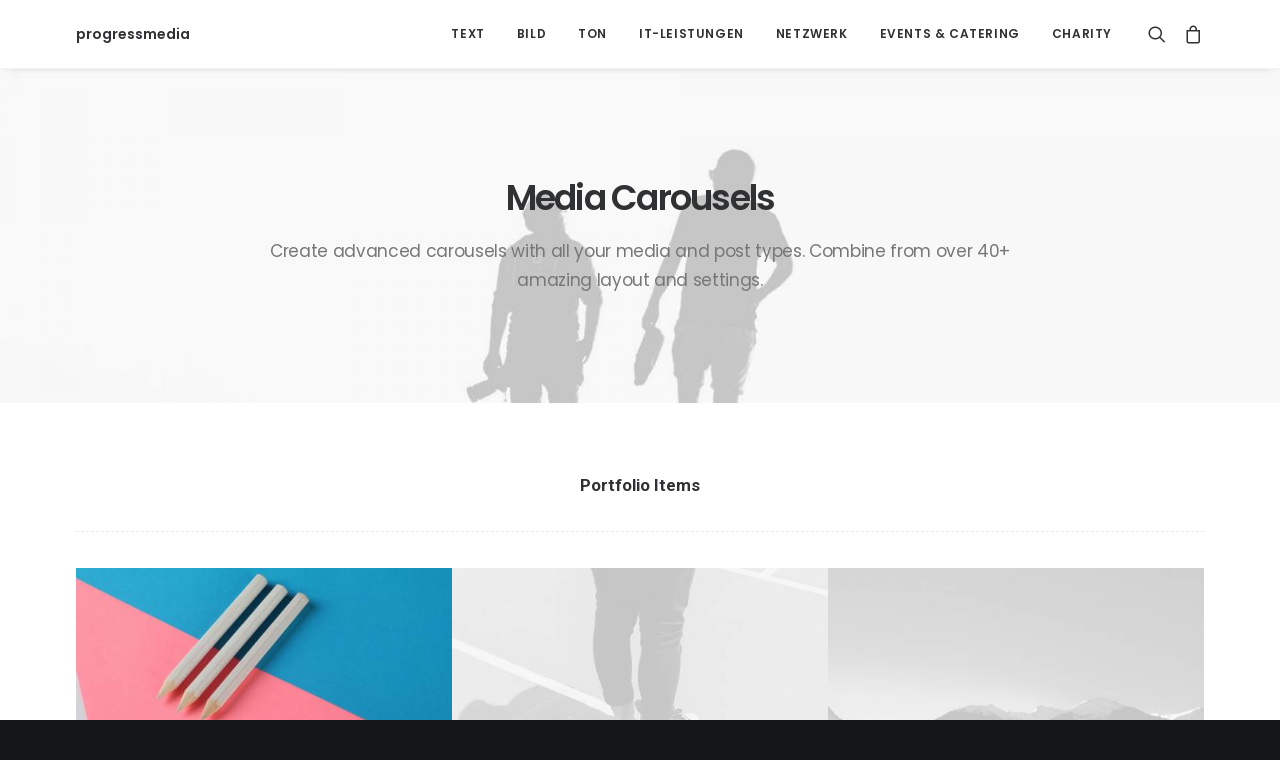

--- FILE ---
content_type: text/html; charset=UTF-8
request_url: https://www.progressmedia-dresden.de/features/media-carousels/
body_size: 25048
content:
<!DOCTYPE html>
<html class="no-touch" lang="de" xmlns="http://www.w3.org/1999/xhtml">
<head>
<meta http-equiv="Content-Type" content="text/html; charset=UTF-8">
<meta name="viewport" content="width=device-width, initial-scale=1">
<link rel="profile" href="http://gmpg.org/xfn/11">
<link rel="pingback" href="https://www.progressmedia-dresden.de/xmlrpc.php">
<title>Media Carousels &#8211; progressmedia</title>
<meta name='robots' content='max-image-preview:large' />
<link rel='dns-prefetch' href='//www.progressmedia-dresden.de' />
<link rel='dns-prefetch' href='//fonts.googleapis.com' />
<link rel="alternate" type="application/rss+xml" title="progressmedia &raquo; Feed" href="https://www.progressmedia-dresden.de/feed/" />
<link rel="alternate" type="application/rss+xml" title="progressmedia &raquo; Kommentar-Feed" href="https://www.progressmedia-dresden.de/comments/feed/" />
<link rel="alternate" type="application/rss+xml" title="progressmedia &raquo; Media Carousels-Kommentar-Feed" href="https://www.progressmedia-dresden.de/features/media-carousels/feed/" />
<script type="text/javascript">
/* <![CDATA[ */
window._wpemojiSettings = {"baseUrl":"https:\/\/s.w.org\/images\/core\/emoji\/15.0.3\/72x72\/","ext":".png","svgUrl":"https:\/\/s.w.org\/images\/core\/emoji\/15.0.3\/svg\/","svgExt":".svg","source":{"concatemoji":"https:\/\/www.progressmedia-dresden.de\/wp-includes\/js\/wp-emoji-release.min.js?ver=6.5.7"}};
/*! This file is auto-generated */
!function(i,n){var o,s,e;function c(e){try{var t={supportTests:e,timestamp:(new Date).valueOf()};sessionStorage.setItem(o,JSON.stringify(t))}catch(e){}}function p(e,t,n){e.clearRect(0,0,e.canvas.width,e.canvas.height),e.fillText(t,0,0);var t=new Uint32Array(e.getImageData(0,0,e.canvas.width,e.canvas.height).data),r=(e.clearRect(0,0,e.canvas.width,e.canvas.height),e.fillText(n,0,0),new Uint32Array(e.getImageData(0,0,e.canvas.width,e.canvas.height).data));return t.every(function(e,t){return e===r[t]})}function u(e,t,n){switch(t){case"flag":return n(e,"\ud83c\udff3\ufe0f\u200d\u26a7\ufe0f","\ud83c\udff3\ufe0f\u200b\u26a7\ufe0f")?!1:!n(e,"\ud83c\uddfa\ud83c\uddf3","\ud83c\uddfa\u200b\ud83c\uddf3")&&!n(e,"\ud83c\udff4\udb40\udc67\udb40\udc62\udb40\udc65\udb40\udc6e\udb40\udc67\udb40\udc7f","\ud83c\udff4\u200b\udb40\udc67\u200b\udb40\udc62\u200b\udb40\udc65\u200b\udb40\udc6e\u200b\udb40\udc67\u200b\udb40\udc7f");case"emoji":return!n(e,"\ud83d\udc26\u200d\u2b1b","\ud83d\udc26\u200b\u2b1b")}return!1}function f(e,t,n){var r="undefined"!=typeof WorkerGlobalScope&&self instanceof WorkerGlobalScope?new OffscreenCanvas(300,150):i.createElement("canvas"),a=r.getContext("2d",{willReadFrequently:!0}),o=(a.textBaseline="top",a.font="600 32px Arial",{});return e.forEach(function(e){o[e]=t(a,e,n)}),o}function t(e){var t=i.createElement("script");t.src=e,t.defer=!0,i.head.appendChild(t)}"undefined"!=typeof Promise&&(o="wpEmojiSettingsSupports",s=["flag","emoji"],n.supports={everything:!0,everythingExceptFlag:!0},e=new Promise(function(e){i.addEventListener("DOMContentLoaded",e,{once:!0})}),new Promise(function(t){var n=function(){try{var e=JSON.parse(sessionStorage.getItem(o));if("object"==typeof e&&"number"==typeof e.timestamp&&(new Date).valueOf()<e.timestamp+604800&&"object"==typeof e.supportTests)return e.supportTests}catch(e){}return null}();if(!n){if("undefined"!=typeof Worker&&"undefined"!=typeof OffscreenCanvas&&"undefined"!=typeof URL&&URL.createObjectURL&&"undefined"!=typeof Blob)try{var e="postMessage("+f.toString()+"("+[JSON.stringify(s),u.toString(),p.toString()].join(",")+"));",r=new Blob([e],{type:"text/javascript"}),a=new Worker(URL.createObjectURL(r),{name:"wpTestEmojiSupports"});return void(a.onmessage=function(e){c(n=e.data),a.terminate(),t(n)})}catch(e){}c(n=f(s,u,p))}t(n)}).then(function(e){for(var t in e)n.supports[t]=e[t],n.supports.everything=n.supports.everything&&n.supports[t],"flag"!==t&&(n.supports.everythingExceptFlag=n.supports.everythingExceptFlag&&n.supports[t]);n.supports.everythingExceptFlag=n.supports.everythingExceptFlag&&!n.supports.flag,n.DOMReady=!1,n.readyCallback=function(){n.DOMReady=!0}}).then(function(){return e}).then(function(){var e;n.supports.everything||(n.readyCallback(),(e=n.source||{}).concatemoji?t(e.concatemoji):e.wpemoji&&e.twemoji&&(t(e.twemoji),t(e.wpemoji)))}))}((window,document),window._wpemojiSettings);
/* ]]> */
</script>
<link rel='stylesheet' id='layerslider-css' href='https://www.progressmedia-dresden.de/wp-content/plugins/LayerSlider/assets/static/layerslider/css/layerslider.css?ver=7.1.3' type='text/css' media='all' />
<style id='wp-emoji-styles-inline-css' type='text/css'>

	img.wp-smiley, img.emoji {
		display: inline !important;
		border: none !important;
		box-shadow: none !important;
		height: 1em !important;
		width: 1em !important;
		margin: 0 0.07em !important;
		vertical-align: -0.1em !important;
		background: none !important;
		padding: 0 !important;
	}
</style>
<link rel='stylesheet' id='wp-block-library-css' href='https://www.progressmedia-dresden.de/wp-includes/css/dist/block-library/style.min.css?ver=6.5.7' type='text/css' media='all' />
<style id='classic-theme-styles-inline-css' type='text/css'>
/*! This file is auto-generated */
.wp-block-button__link{color:#fff;background-color:#32373c;border-radius:9999px;box-shadow:none;text-decoration:none;padding:calc(.667em + 2px) calc(1.333em + 2px);font-size:1.125em}.wp-block-file__button{background:#32373c;color:#fff;text-decoration:none}
</style>
<style id='global-styles-inline-css' type='text/css'>
body{--wp--preset--color--black: #000000;--wp--preset--color--cyan-bluish-gray: #abb8c3;--wp--preset--color--white: #ffffff;--wp--preset--color--pale-pink: #f78da7;--wp--preset--color--vivid-red: #cf2e2e;--wp--preset--color--luminous-vivid-orange: #ff6900;--wp--preset--color--luminous-vivid-amber: #fcb900;--wp--preset--color--light-green-cyan: #7bdcb5;--wp--preset--color--vivid-green-cyan: #00d084;--wp--preset--color--pale-cyan-blue: #8ed1fc;--wp--preset--color--vivid-cyan-blue: #0693e3;--wp--preset--color--vivid-purple: #9b51e0;--wp--preset--gradient--vivid-cyan-blue-to-vivid-purple: linear-gradient(135deg,rgba(6,147,227,1) 0%,rgb(155,81,224) 100%);--wp--preset--gradient--light-green-cyan-to-vivid-green-cyan: linear-gradient(135deg,rgb(122,220,180) 0%,rgb(0,208,130) 100%);--wp--preset--gradient--luminous-vivid-amber-to-luminous-vivid-orange: linear-gradient(135deg,rgba(252,185,0,1) 0%,rgba(255,105,0,1) 100%);--wp--preset--gradient--luminous-vivid-orange-to-vivid-red: linear-gradient(135deg,rgba(255,105,0,1) 0%,rgb(207,46,46) 100%);--wp--preset--gradient--very-light-gray-to-cyan-bluish-gray: linear-gradient(135deg,rgb(238,238,238) 0%,rgb(169,184,195) 100%);--wp--preset--gradient--cool-to-warm-spectrum: linear-gradient(135deg,rgb(74,234,220) 0%,rgb(151,120,209) 20%,rgb(207,42,186) 40%,rgb(238,44,130) 60%,rgb(251,105,98) 80%,rgb(254,248,76) 100%);--wp--preset--gradient--blush-light-purple: linear-gradient(135deg,rgb(255,206,236) 0%,rgb(152,150,240) 100%);--wp--preset--gradient--blush-bordeaux: linear-gradient(135deg,rgb(254,205,165) 0%,rgb(254,45,45) 50%,rgb(107,0,62) 100%);--wp--preset--gradient--luminous-dusk: linear-gradient(135deg,rgb(255,203,112) 0%,rgb(199,81,192) 50%,rgb(65,88,208) 100%);--wp--preset--gradient--pale-ocean: linear-gradient(135deg,rgb(255,245,203) 0%,rgb(182,227,212) 50%,rgb(51,167,181) 100%);--wp--preset--gradient--electric-grass: linear-gradient(135deg,rgb(202,248,128) 0%,rgb(113,206,126) 100%);--wp--preset--gradient--midnight: linear-gradient(135deg,rgb(2,3,129) 0%,rgb(40,116,252) 100%);--wp--preset--font-size--small: 13px;--wp--preset--font-size--medium: 20px;--wp--preset--font-size--large: 36px;--wp--preset--font-size--x-large: 42px;--wp--preset--spacing--20: 0.44rem;--wp--preset--spacing--30: 0.67rem;--wp--preset--spacing--40: 1rem;--wp--preset--spacing--50: 1.5rem;--wp--preset--spacing--60: 2.25rem;--wp--preset--spacing--70: 3.38rem;--wp--preset--spacing--80: 5.06rem;--wp--preset--shadow--natural: 6px 6px 9px rgba(0, 0, 0, 0.2);--wp--preset--shadow--deep: 12px 12px 50px rgba(0, 0, 0, 0.4);--wp--preset--shadow--sharp: 6px 6px 0px rgba(0, 0, 0, 0.2);--wp--preset--shadow--outlined: 6px 6px 0px -3px rgba(255, 255, 255, 1), 6px 6px rgba(0, 0, 0, 1);--wp--preset--shadow--crisp: 6px 6px 0px rgba(0, 0, 0, 1);}:where(.is-layout-flex){gap: 0.5em;}:where(.is-layout-grid){gap: 0.5em;}body .is-layout-flex{display: flex;}body .is-layout-flex{flex-wrap: wrap;align-items: center;}body .is-layout-flex > *{margin: 0;}body .is-layout-grid{display: grid;}body .is-layout-grid > *{margin: 0;}:where(.wp-block-columns.is-layout-flex){gap: 2em;}:where(.wp-block-columns.is-layout-grid){gap: 2em;}:where(.wp-block-post-template.is-layout-flex){gap: 1.25em;}:where(.wp-block-post-template.is-layout-grid){gap: 1.25em;}.has-black-color{color: var(--wp--preset--color--black) !important;}.has-cyan-bluish-gray-color{color: var(--wp--preset--color--cyan-bluish-gray) !important;}.has-white-color{color: var(--wp--preset--color--white) !important;}.has-pale-pink-color{color: var(--wp--preset--color--pale-pink) !important;}.has-vivid-red-color{color: var(--wp--preset--color--vivid-red) !important;}.has-luminous-vivid-orange-color{color: var(--wp--preset--color--luminous-vivid-orange) !important;}.has-luminous-vivid-amber-color{color: var(--wp--preset--color--luminous-vivid-amber) !important;}.has-light-green-cyan-color{color: var(--wp--preset--color--light-green-cyan) !important;}.has-vivid-green-cyan-color{color: var(--wp--preset--color--vivid-green-cyan) !important;}.has-pale-cyan-blue-color{color: var(--wp--preset--color--pale-cyan-blue) !important;}.has-vivid-cyan-blue-color{color: var(--wp--preset--color--vivid-cyan-blue) !important;}.has-vivid-purple-color{color: var(--wp--preset--color--vivid-purple) !important;}.has-black-background-color{background-color: var(--wp--preset--color--black) !important;}.has-cyan-bluish-gray-background-color{background-color: var(--wp--preset--color--cyan-bluish-gray) !important;}.has-white-background-color{background-color: var(--wp--preset--color--white) !important;}.has-pale-pink-background-color{background-color: var(--wp--preset--color--pale-pink) !important;}.has-vivid-red-background-color{background-color: var(--wp--preset--color--vivid-red) !important;}.has-luminous-vivid-orange-background-color{background-color: var(--wp--preset--color--luminous-vivid-orange) !important;}.has-luminous-vivid-amber-background-color{background-color: var(--wp--preset--color--luminous-vivid-amber) !important;}.has-light-green-cyan-background-color{background-color: var(--wp--preset--color--light-green-cyan) !important;}.has-vivid-green-cyan-background-color{background-color: var(--wp--preset--color--vivid-green-cyan) !important;}.has-pale-cyan-blue-background-color{background-color: var(--wp--preset--color--pale-cyan-blue) !important;}.has-vivid-cyan-blue-background-color{background-color: var(--wp--preset--color--vivid-cyan-blue) !important;}.has-vivid-purple-background-color{background-color: var(--wp--preset--color--vivid-purple) !important;}.has-black-border-color{border-color: var(--wp--preset--color--black) !important;}.has-cyan-bluish-gray-border-color{border-color: var(--wp--preset--color--cyan-bluish-gray) !important;}.has-white-border-color{border-color: var(--wp--preset--color--white) !important;}.has-pale-pink-border-color{border-color: var(--wp--preset--color--pale-pink) !important;}.has-vivid-red-border-color{border-color: var(--wp--preset--color--vivid-red) !important;}.has-luminous-vivid-orange-border-color{border-color: var(--wp--preset--color--luminous-vivid-orange) !important;}.has-luminous-vivid-amber-border-color{border-color: var(--wp--preset--color--luminous-vivid-amber) !important;}.has-light-green-cyan-border-color{border-color: var(--wp--preset--color--light-green-cyan) !important;}.has-vivid-green-cyan-border-color{border-color: var(--wp--preset--color--vivid-green-cyan) !important;}.has-pale-cyan-blue-border-color{border-color: var(--wp--preset--color--pale-cyan-blue) !important;}.has-vivid-cyan-blue-border-color{border-color: var(--wp--preset--color--vivid-cyan-blue) !important;}.has-vivid-purple-border-color{border-color: var(--wp--preset--color--vivid-purple) !important;}.has-vivid-cyan-blue-to-vivid-purple-gradient-background{background: var(--wp--preset--gradient--vivid-cyan-blue-to-vivid-purple) !important;}.has-light-green-cyan-to-vivid-green-cyan-gradient-background{background: var(--wp--preset--gradient--light-green-cyan-to-vivid-green-cyan) !important;}.has-luminous-vivid-amber-to-luminous-vivid-orange-gradient-background{background: var(--wp--preset--gradient--luminous-vivid-amber-to-luminous-vivid-orange) !important;}.has-luminous-vivid-orange-to-vivid-red-gradient-background{background: var(--wp--preset--gradient--luminous-vivid-orange-to-vivid-red) !important;}.has-very-light-gray-to-cyan-bluish-gray-gradient-background{background: var(--wp--preset--gradient--very-light-gray-to-cyan-bluish-gray) !important;}.has-cool-to-warm-spectrum-gradient-background{background: var(--wp--preset--gradient--cool-to-warm-spectrum) !important;}.has-blush-light-purple-gradient-background{background: var(--wp--preset--gradient--blush-light-purple) !important;}.has-blush-bordeaux-gradient-background{background: var(--wp--preset--gradient--blush-bordeaux) !important;}.has-luminous-dusk-gradient-background{background: var(--wp--preset--gradient--luminous-dusk) !important;}.has-pale-ocean-gradient-background{background: var(--wp--preset--gradient--pale-ocean) !important;}.has-electric-grass-gradient-background{background: var(--wp--preset--gradient--electric-grass) !important;}.has-midnight-gradient-background{background: var(--wp--preset--gradient--midnight) !important;}.has-small-font-size{font-size: var(--wp--preset--font-size--small) !important;}.has-medium-font-size{font-size: var(--wp--preset--font-size--medium) !important;}.has-large-font-size{font-size: var(--wp--preset--font-size--large) !important;}.has-x-large-font-size{font-size: var(--wp--preset--font-size--x-large) !important;}
.wp-block-navigation a:where(:not(.wp-element-button)){color: inherit;}
:where(.wp-block-post-template.is-layout-flex){gap: 1.25em;}:where(.wp-block-post-template.is-layout-grid){gap: 1.25em;}
:where(.wp-block-columns.is-layout-flex){gap: 2em;}:where(.wp-block-columns.is-layout-grid){gap: 2em;}
.wp-block-pullquote{font-size: 1.5em;line-height: 1.6;}
</style>
<link rel='stylesheet' id='contact-form-7-css' href='https://www.progressmedia-dresden.de/wp-content/plugins/contact-form-7/includes/css/styles.css?ver=5.9.4' type='text/css' media='all' />
<link rel='stylesheet' id='uncodefont-google-css' href='//fonts.googleapis.com/css?family=Poppins%3A300%2Cregular%2C500%2C600%2C700%7CDroid+Serif%3Aregular%2Citalic%2C700%2C700italic%7CPlayfair+Display%3Aregular%2Citalic%2C700%2C700italic%2C900%2C900italic%7CRoboto%3A100%2C100italic%2C300%2C300italic%2Cregular%2Citalic%2C500%2C500italic%2C700%2C700italic%2C900%2C900italic%7CQuicksand%3A300%2Cregular%2C500%2C700%7CLora%3Aregular%2Citalic%2C700%2C700italic%7CRoboto+Condensed%3A300%2C300italic%2Cregular%2Citalic%2C700%2C700italic&#038;subset=devanagari%2Clatin-ext%2Clatin%2Ccyrillic%2Cvietnamese%2Cgreek%2Ccyrillic-ext%2Cgreek-ext&#038;ver=2.3.6.2' type='text/css' media='all' />
<link rel='stylesheet' id='uncode-privacy-css' href='https://www.progressmedia-dresden.de/wp-content/plugins/uncode-privacy/assets/css/uncode-privacy-public.css?ver=2.2.3' type='text/css' media='all' />
<style id='woocommerce-inline-inline-css' type='text/css'>
.woocommerce form .form-row .required { visibility: visible; }
</style>
<link rel='stylesheet' id='uncode-style-css' href='https://www.progressmedia-dresden.de/wp-content/themes/uncode/library/css/style.css?ver=1422297131' type='text/css' media='all' />
<style id='uncode-style-inline-css' type='text/css'>

@media (min-width: 960px) { .limit-width { max-width: 1200px; margin: auto;}}
.menu-primary ul.menu-smart > li > a, .menu-primary ul.menu-smart li.dropdown > a, .menu-primary ul.menu-smart li.mega-menu > a, .vmenu-container ul.menu-smart > li > a, .vmenu-container ul.menu-smart li.dropdown > a { text-transform: uppercase; }
#changer-back-color { transition: background-color 1000ms cubic-bezier(0.25, 1, 0.5, 1) !important; } #changer-back-color > div { transition: opacity 1000ms cubic-bezier(0.25, 1, 0.5, 1) !important; } body.bg-changer-init.disable-hover .main-wrapper .style-light,  body.bg-changer-init.disable-hover .main-wrapper .style-light h1,  body.bg-changer-init.disable-hover .main-wrapper .style-light h2, body.bg-changer-init.disable-hover .main-wrapper .style-light h3, body.bg-changer-init.disable-hover .main-wrapper .style-light h4, body.bg-changer-init.disable-hover .main-wrapper .style-light h5, body.bg-changer-init.disable-hover .main-wrapper .style-light h6, body.bg-changer-init.disable-hover .main-wrapper .style-light a, body.bg-changer-init.disable-hover .main-wrapper .style-dark, body.bg-changer-init.disable-hover .main-wrapper .style-dark h1, body.bg-changer-init.disable-hover .main-wrapper .style-dark h2, body.bg-changer-init.disable-hover .main-wrapper .style-dark h3, body.bg-changer-init.disable-hover .main-wrapper .style-dark h4, body.bg-changer-init.disable-hover .main-wrapper .style-dark h5, body.bg-changer-init.disable-hover .main-wrapper .style-dark h6, body.bg-changer-init.disable-hover .main-wrapper .style-dark a { transition: color 1000ms cubic-bezier(0.25, 1, 0.5, 1) !important; }
</style>
<link rel='stylesheet' id='uncode-woocommerce-css' href='https://www.progressmedia-dresden.de/wp-content/themes/uncode/library/css/woocommerce.css?ver=1422297131' type='text/css' media='all' />
<link rel='stylesheet' id='uncode-icons-css' href='https://www.progressmedia-dresden.de/wp-content/themes/uncode/library/css/uncode-icons.css?ver=1422297131' type='text/css' media='all' />
<link rel='stylesheet' id='uncode-custom-style-css' href='https://www.progressmedia-dresden.de/wp-content/themes/uncode/library/css/style-custom.css?ver=1422297131' type='text/css' media='all' />
<script type="text/javascript" src="https://www.progressmedia-dresden.de/wp-includes/js/jquery/jquery.min.js?ver=3.7.1" id="jquery-core-js"></script>
<script type="text/javascript" src="https://www.progressmedia-dresden.de/wp-includes/js/jquery/jquery-migrate.min.js?ver=3.4.1" id="jquery-migrate-js"></script>
<script type="text/javascript" id="layerslider-utils-js-extra">
/* <![CDATA[ */
var LS_Meta = {"v":"7.1.3","fixGSAP":"1"};
/* ]]> */
</script>
<script type="text/javascript" src="https://www.progressmedia-dresden.de/wp-content/plugins/LayerSlider/assets/static/layerslider/js/layerslider.utils.js?ver=7.1.3" id="layerslider-utils-js"></script>
<script type="text/javascript" src="https://www.progressmedia-dresden.de/wp-content/plugins/LayerSlider/assets/static/layerslider/js/layerslider.kreaturamedia.jquery.js?ver=7.1.3" id="layerslider-js"></script>
<script type="text/javascript" src="https://www.progressmedia-dresden.de/wp-content/plugins/LayerSlider/assets/static/layerslider/js/layerslider.transitions.js?ver=7.1.3" id="layerslider-transitions-js"></script>
<script type="text/javascript" src="https://www.progressmedia-dresden.de/wp-content/plugins/uncode-privacy/assets/js/js-cookie.min.js?ver=2.2.0" id="js-cookie-js" data-wp-strategy="defer"></script>
<script type="text/javascript" src="https://www.progressmedia-dresden.de/wp-content/plugins/woocommerce/assets/js/jquery-blockui/jquery.blockUI.min.js?ver=2.7.0-wc.8.8.6" id="jquery-blockui-js" data-wp-strategy="defer"></script>
<script type="text/javascript" id="wc-add-to-cart-js-extra">
/* <![CDATA[ */
var wc_add_to_cart_params = {"ajax_url":"\/wp-admin\/admin-ajax.php","wc_ajax_url":"\/?wc-ajax=%%endpoint%%","i18n_view_cart":"Warenkorb anzeigen","cart_url":"https:\/\/www.progressmedia-dresden.de","is_cart":"","cart_redirect_after_add":"no"};
/* ]]> */
</script>
<script type="text/javascript" src="https://www.progressmedia-dresden.de/wp-content/plugins/woocommerce/assets/js/frontend/add-to-cart.min.js?ver=8.8.6" id="wc-add-to-cart-js" data-wp-strategy="defer"></script>
<script type="text/javascript" id="woocommerce-js-extra">
/* <![CDATA[ */
var woocommerce_params = {"ajax_url":"\/wp-admin\/admin-ajax.php","wc_ajax_url":"\/?wc-ajax=%%endpoint%%"};
/* ]]> */
</script>
<script type="text/javascript" src="https://www.progressmedia-dresden.de/wp-content/plugins/woocommerce/assets/js/frontend/woocommerce.min.js?ver=8.8.6" id="woocommerce-js" defer="defer" data-wp-strategy="defer"></script>
<script type="text/javascript" src="https://www.progressmedia-dresden.de/wp-content/plugins/uncode-js_composer/assets/js/vendors/woocommerce-add-to-cart.js?ver=7.5" id="vc_woocommerce-add-to-cart-js-js"></script>
<script type="text/javascript" src="/wp-content/themes/uncode/library/js/ai-uncode.js" id="uncodeAI" data-home="/" data-path="/" data-breakpoints-images="258,516,720,1032,1440,2064,2880" id="ai-uncode-js"></script>
<script type="text/javascript" id="uncode-init-js-extra">
/* <![CDATA[ */
var SiteParameters = {"days":"days","hours":"hours","minutes":"minutes","seconds":"seconds","constant_scroll":"on","scroll_speed":"2","parallax_factor":"0.25","loading":"Loading\u2026","slide_name":"slide","slide_footer":"footer","ajax_url":"https:\/\/www.progressmedia-dresden.de\/wp-admin\/admin-ajax.php","nonce_adaptive_images":"149dc0742e","nonce_srcset_async":"c3971b151a","enable_debug":"","block_mobile_videos":"","is_frontend_editor":"","main_width":["1200","px"],"mobile_parallax_allowed":"","listen_for_screen_update":"1","wireframes_plugin_active":"1","sticky_elements":"","resize_quality":"70","register_metadata":"","bg_changer_time":"1000","update_wc_fragments":"1","optimize_shortpixel_image":"","menu_mobile_offcanvas_gap":"45","custom_cursor_selector":"[href], .trigger-overlay, .owl-next, .owl-prev, .owl-dot, input[type=\"submit\"], input[type=\"checkbox\"], button[type=\"submit\"], a[class^=\"ilightbox\"], .ilightbox-thumbnail, .ilightbox-prev, .ilightbox-next, .overlay-close, .unmodal-close, .qty-inset > span, .share-button li, .uncode-post-titles .tmb.tmb-click-area, .btn-link, .tmb-click-row .t-inside, .lg-outer button, .lg-thumb img, a[data-lbox], .uncode-close-offcanvas-overlay","mobile_parallax_animation":"","lbox_enhanced":"","native_media_player":"","vimeoPlayerParams":"?autoplay=0","ajax_filter_key_search":"key","ajax_filter_key_unfilter":"unfilter","index_pagination_disable_scroll":"","index_pagination_scroll_to":"","uncode_wc_popup_cart_qty":"","disable_hover_hack":"","uncode_nocookie":"","menuHideOnClick":"1","uncode_adaptive":"1","ai_breakpoints":"258,516,720,1032,1440,2064,2880"};
/* ]]> */
</script>
<script type="text/javascript" src="https://www.progressmedia-dresden.de/wp-content/themes/uncode/library/js/init.js?ver=1422297131" id="uncode-init-js"></script>
<script></script><meta name="generator" content="Powered by LayerSlider 7.1.3 - Multi-Purpose, Responsive, Parallax, Mobile-Friendly Slider Plugin for WordPress." />
<!-- LayerSlider updates and docs at: https://layerslider.com -->
<link rel="https://api.w.org/" href="https://www.progressmedia-dresden.de/wp-json/" /><link rel="alternate" type="application/json" href="https://www.progressmedia-dresden.de/wp-json/wp/v2/pages/142" /><link rel="EditURI" type="application/rsd+xml" title="RSD" href="https://www.progressmedia-dresden.de/xmlrpc.php?rsd" />
<meta name="generator" content="WordPress 6.5.7" />
<meta name="generator" content="WooCommerce 8.8.6" />
<link rel="canonical" href="https://www.progressmedia-dresden.de/features/media-carousels/" />
<link rel='shortlink' href='https://www.progressmedia-dresden.de/?p=142' />
<link rel="alternate" type="application/json+oembed" href="https://www.progressmedia-dresden.de/wp-json/oembed/1.0/embed?url=https%3A%2F%2Fwww.progressmedia-dresden.de%2Ffeatures%2Fmedia-carousels%2F" />
<link rel="alternate" type="text/xml+oembed" href="https://www.progressmedia-dresden.de/wp-json/oembed/1.0/embed?url=https%3A%2F%2Fwww.progressmedia-dresden.de%2Ffeatures%2Fmedia-carousels%2F&#038;format=xml" />
	<noscript><style>.woocommerce-product-gallery{ opacity: 1 !important; }</style></noscript>
	<style type="text/css">.recentcomments a{display:inline !important;padding:0 !important;margin:0 !important;}</style><meta name="generator" content="Powered by Slider Revolution 6.7.10 - responsive, Mobile-Friendly Slider Plugin for WordPress with comfortable drag and drop interface." />
<script>function setREVStartSize(e){
			//window.requestAnimationFrame(function() {
				window.RSIW = window.RSIW===undefined ? window.innerWidth : window.RSIW;
				window.RSIH = window.RSIH===undefined ? window.innerHeight : window.RSIH;
				try {
					var pw = document.getElementById(e.c).parentNode.offsetWidth,
						newh;
					pw = pw===0 || isNaN(pw) || (e.l=="fullwidth" || e.layout=="fullwidth") ? window.RSIW : pw;
					e.tabw = e.tabw===undefined ? 0 : parseInt(e.tabw);
					e.thumbw = e.thumbw===undefined ? 0 : parseInt(e.thumbw);
					e.tabh = e.tabh===undefined ? 0 : parseInt(e.tabh);
					e.thumbh = e.thumbh===undefined ? 0 : parseInt(e.thumbh);
					e.tabhide = e.tabhide===undefined ? 0 : parseInt(e.tabhide);
					e.thumbhide = e.thumbhide===undefined ? 0 : parseInt(e.thumbhide);
					e.mh = e.mh===undefined || e.mh=="" || e.mh==="auto" ? 0 : parseInt(e.mh,0);
					if(e.layout==="fullscreen" || e.l==="fullscreen")
						newh = Math.max(e.mh,window.RSIH);
					else{
						e.gw = Array.isArray(e.gw) ? e.gw : [e.gw];
						for (var i in e.rl) if (e.gw[i]===undefined || e.gw[i]===0) e.gw[i] = e.gw[i-1];
						e.gh = e.el===undefined || e.el==="" || (Array.isArray(e.el) && e.el.length==0)? e.gh : e.el;
						e.gh = Array.isArray(e.gh) ? e.gh : [e.gh];
						for (var i in e.rl) if (e.gh[i]===undefined || e.gh[i]===0) e.gh[i] = e.gh[i-1];
											
						var nl = new Array(e.rl.length),
							ix = 0,
							sl;
						e.tabw = e.tabhide>=pw ? 0 : e.tabw;
						e.thumbw = e.thumbhide>=pw ? 0 : e.thumbw;
						e.tabh = e.tabhide>=pw ? 0 : e.tabh;
						e.thumbh = e.thumbhide>=pw ? 0 : e.thumbh;
						for (var i in e.rl) nl[i] = e.rl[i]<window.RSIW ? 0 : e.rl[i];
						sl = nl[0];
						for (var i in nl) if (sl>nl[i] && nl[i]>0) { sl = nl[i]; ix=i;}
						var m = pw>(e.gw[ix]+e.tabw+e.thumbw) ? 1 : (pw-(e.tabw+e.thumbw)) / (e.gw[ix]);
						newh =  (e.gh[ix] * m) + (e.tabh + e.thumbh);
					}
					var el = document.getElementById(e.c);
					if (el!==null && el) el.style.height = newh+"px";
					el = document.getElementById(e.c+"_wrapper");
					if (el!==null && el) {
						el.style.height = newh+"px";
						el.style.display = "block";
					}
				} catch(e){
					console.log("Failure at Presize of Slider:" + e)
				}
			//});
		  };</script>
<noscript><style> .wpb_animate_when_almost_visible { opacity: 1; }</style></noscript></head>
<body class="page-template-default page page-id-142 page-child parent-pageid-125  style-color-wayh-bg theme-uncode woocommerce-no-js hormenu-position-left hmenu hmenu-position-right header-full-width main-center-align menu-mobile-transparent menu-sticky-mobile menu-mobile-centered menu-mobile-animated wc-zoom-enabled mobile-parallax-not-allowed ilb-no-bounce unreg uncode-wc-single-product-slider-enabled qw-body-scroll-disabled no-qty-fx uncode-sidecart-mobile-disabled wpb-js-composer js-comp-ver-7.5 vc_responsive" data-border="0">
		<div id="vh_layout_help"></div><div class="body-borders" data-border="0"><div class="top-border body-border-shadow"></div><div class="right-border body-border-shadow"></div><div class="bottom-border body-border-shadow"></div><div class="left-border body-border-shadow"></div><div class="top-border style-light-bg"></div><div class="right-border style-light-bg"></div><div class="bottom-border style-light-bg"></div><div class="left-border style-light-bg"></div></div>	<div class="box-wrapper">
		<div class="box-container">
		<script type="text/javascript" id="initBox">UNCODE.initBox();</script>
		<div class="menu-wrapper menu-shrink menu-hide-only menu-sticky-mobile menu-no-arrows">
													
													<header id="masthead" class="navbar menu-primary menu-light submenu-dark style-light-original menu-animated menu-with-logo">
														<div class="menu-container menu-hide style-color-xsdn-bg menu-borders menu-shadows">
															<div class="row-menu limit-width">
																<div class="row-menu-inner">
																	<div id="logo-container-mobile" class="col-lg-0 logo-container middle">
																		<div id="main-logo" class="navbar-header style-light">
																			<a href="https://www.progressmedia-dresden.de/" class="navbar-brand" data-minheight="14" aria-label="progressmedia"><h2 class="text-logo h3 logo-skinnable main-logo" data-maxheight="14" style="font-size:14px;">progressmedia</h2></a>
																		</div>
																		<div class="mmb-container"><div class="mobile-additional-icons"></div><div class="mobile-menu-button mobile-menu-button-light lines-button"><span class="lines"><span></span></span></div></div>
																	</div>
																	<div class="col-lg-12 main-menu-container middle">
																		<div class="menu-horizontal menu-dd-shadow-lg ">
																			<div class="menu-horizontal-inner">
																				<div class="nav navbar-nav navbar-main navbar-nav-first"><ul id="menu-menue-philipp" class="menu-primary-inner menu-smart sm"><li id="menu-item-82978" class="menu-item menu-item-type-custom menu-item-object-custom menu-item-has-children menu-item-82978 dropdown menu-item-link"><a title="Text" href="#" data-toggle="dropdown" class="dropdown-toggle" data-type="title">Text<i class="fa fa-angle-down fa-dropdown"></i></a>
<ul role="menu" class="drop-menu">
	<li id="menu-item-82970" class="menu-item menu-item-type-custom menu-item-object-custom menu-item-82970"><a title="Top Magazin Dresden/Ostsachsen" href="http://top-magazin-dresden.de/">Top Magazin Dresden/Ostsachsen<i class="fa fa-angle-right fa-dropdown"></i></a></li>
	<li id="menu-item-82971" class="menu-item menu-item-type-custom menu-item-object-custom menu-item-82971"><a title="Top Gesundheitsforum" href="http://top-gesund-dresden.de/">Top Gesundheitsforum<i class="fa fa-angle-right fa-dropdown"></i></a></li>
	<li id="menu-item-82987" class="menu-item menu-item-type-custom menu-item-object-custom menu-item-82987"><a title="smact magazin" href="https://www.smact-magazin.com/">smact magazin<i class="fa fa-angle-right fa-dropdown"></i></a></li>
</ul>
</li>
<li id="menu-item-82979" class="menu-item menu-item-type-custom menu-item-object-custom menu-item-82979 menu-item-link"><a title="Bild">Bild<i class="fa fa-angle-right fa-dropdown"></i></a></li>
<li id="menu-item-82982" class="menu-item menu-item-type-custom menu-item-object-custom menu-item-82982 menu-item-link"><a title="Ton" href="https://www.top-magazin-dresden.de/category/podcast/">Ton<i class="fa fa-angle-right fa-dropdown"></i></a></li>
<li id="menu-item-82980" class="menu-item menu-item-type-custom menu-item-object-custom menu-item-has-children menu-item-82980 dropdown menu-item-link"><a title="IT-Leistungen" href="#" data-toggle="dropdown" class="dropdown-toggle" data-type="title">IT-Leistungen<i class="fa fa-angle-down fa-dropdown"></i></a>
<ul role="menu" class="drop-menu">
	<li id="menu-item-82972" class="menu-item menu-item-type-custom menu-item-object-custom menu-item-82972"><a title="SMACT" href="http://smact.de/">SMACT<i class="fa fa-angle-right fa-dropdown"></i></a></li>
</ul>
</li>
<li id="menu-item-82983" class="menu-item menu-item-type-custom menu-item-object-custom menu-item-has-children menu-item-82983 dropdown menu-item-link"><a title="Netzwerk" href="#" data-toggle="dropdown" class="dropdown-toggle" data-type="title">Netzwerk<i class="fa fa-angle-down fa-dropdown"></i></a>
<ul role="menu" class="drop-menu">
	<li id="menu-item-82976" class="menu-item menu-item-type-custom menu-item-object-custom menu-item-82976"><a title="Dresdner Weitsicht" href="https://www.dresdner-weitsicht.de/">Dresdner Weitsicht<i class="fa fa-angle-right fa-dropdown"></i></a></li>
</ul>
</li>
<li id="menu-item-82981" class="menu-item menu-item-type-custom menu-item-object-custom menu-item-has-children menu-item-82981 dropdown menu-item-link"><a title="Events &amp; Catering" href="https://www.canape-manufaktur.de/" data-toggle="dropdown" class="dropdown-toggle" data-type="title">Events &#038; Catering<i class="fa fa-angle-down fa-dropdown"></i></a>
<ul role="menu" class="drop-menu">
	<li id="menu-item-82974" class="menu-item menu-item-type-custom menu-item-object-custom menu-item-82974"><a title="Top Lounge" href="https://www.top-magazin-dresden.de/2019/03/28/top-lounge-im-seehotel-grossraeschen/">Top Lounge<i class="fa fa-angle-right fa-dropdown"></i></a></li>
	<li id="menu-item-82973" class="menu-item menu-item-type-custom menu-item-object-custom menu-item-82973"><a title="Top Business Talk" href="https://www.top-magazin-dresden.de/2020/10/14/1-topbusinesstalk-in-der-villa-wollner/">Top Business Talk<i class="fa fa-angle-right fa-dropdown"></i></a></li>
	<li id="menu-item-82975" class="menu-item menu-item-type-custom menu-item-object-custom menu-item-82975"><a title="Canapé Manufaktur" href="https://www.canape-manufaktur.de/">Canapé Manufaktur<i class="fa fa-angle-right fa-dropdown"></i></a></li>
</ul>
</li>
<li id="menu-item-83008" class="menu-item menu-item-type-custom menu-item-object-custom menu-item-has-children menu-item-83008 dropdown menu-item-link"><a title="Charity" href="#" data-toggle="dropdown" class="dropdown-toggle" data-type="title">Charity<i class="fa fa-angle-down fa-dropdown"></i></a>
<ul role="menu" class="drop-menu">
	<li id="menu-item-83009" class="menu-item menu-item-type-custom menu-item-object-custom menu-item-83009"><a title="Benefizminute" href="https://benefizminute.de/">Benefizminute<i class="fa fa-angle-right fa-dropdown"></i></a></li>
</ul>
</li>
</ul></div><div class="uncode-close-offcanvas-mobile lines-button close navbar-mobile-el"><span class="lines"></span></div><div class="nav navbar-nav navbar-nav-last navbar-extra-icons"><ul class="menu-smart sm menu-icons menu-smart-social"><li class="menu-item-link search-icon style-light dropdown "><a href="#" class="trigger-overlay search-icon" data-area="search" data-container="box-container" aria-label="Search">
													<i class="fa fa-search3"></i><span class="desktop-hidden"><span>Search</span></span><i class="fa fa-angle-down fa-dropdown desktop-hidden"></i>
													</a><ul role="menu" class="drop-menu desktop-hidden">
														<li>
															<form class="search" method="get" action="https://www.progressmedia-dresden.de/">
																<input type="search" class="search-field no-livesearch" placeholder="Search…" value="" name="s" title="Search…" /></form>
														</li>
													</ul></li><li class=" uncode-cart menu-item-link menu-item menu-item-has-children dropdown">
		<a href="https://www.progressmedia-dresden.de" data-toggle="dropdown" class="dropdown-toggle" data-type="title" title="cart">
			<span class="cart-icon-container">
									<i class="fa fa-bag"></i><span class="desktop-hidden">Cart</span>
				
																<span class="badge" style="display: none;"></span>
											
				
				<i class="fa fa-angle-down fa-dropdown  desktop-hidden"></i>
			</span>
		</a>

					<ul role="menu" class="drop-menu sm-nowrap cart_list product_list_widget uncode-cart-dropdown">
									<li><span>Dein Warenkorb ist gegenwärtig leer.</span></li>							</ul>
			</li></ul></div></div>
																		</div>
																	</div>
																</div>
															</div></div>
													</header>
												</div>			<script type="text/javascript" id="fixMenuHeight">UNCODE.fixMenuHeight();</script>
			<div class="main-wrapper">
				<div class="main-container">
					<div class="page-wrapper">
						<div class="sections-container">
<div id="page-header"><div class="header-wrapper header-uncode-block">
									<div data-parent="true" class="vc_row style-color-lxmt-bg row-container with-parallax" id="row-unique-0"><div class="row-background background-element">
											<div class="background-wrapper">
												<div class="background-inner adaptive-async" style="background-image: url(https://www.progressmedia-dresden.de/wp-content/uploads/2019/10/image-placeholder-30-min-uai-258x172.jpg);background-repeat: no-repeat;background-position: center top;background-size: cover;" data-uniqueid="15075-189911" data-guid="https://www.progressmedia-dresden.de/wp-content/uploads/2019/10/image-placeholder-30-min.jpg" data-path="2019/10/image-placeholder-30-min.jpg" data-width="1920" data-height="1280" data-singlew="12" data-singleh="null" data-crop=""></div>
												
											</div>
										</div><div class="row quad-top-padding quad-bottom-padding single-h-padding limit-width row-parent row-header" data-height-ratio="54"><div class="wpb_row row-inner"><div class="wpb_column pos-middle pos-center align_center column_parent col-lg-12 half-internal-gutter"><div class="uncol style-light font-762333"  ><div class="uncoltable"><div class="uncell" ><div class="uncont no-block-padding col-custom-width" style="max-width:756px;"><div class="vc_custom_heading_wrap "><div class="heading-text el-text" ><h1 class="font-762333 h1 fontspace-111509 text-capitalize" ><span>Media Carousels</span></h1></div><div class="clear"></div></div><div class="vc_custom_heading_wrap demo-subheading"><div class="heading-text el-text" ><h2 class="font-762333 h5 fontheight-524109 fontspace-781688 font-weight-400 text-color-wvjs-color" ><span>Create advanced carousels with all your media and post types. Combine from over 40+ amazing layout and settings.</span></h2></div><div class="clear"></div></div></div></div></div></div></div><script id="script-row-unique-0" data-row="script-row-unique-0" type="text/javascript" class="vc_controls">UNCODE.initRow(document.getElementById("row-unique-0"));</script></div></div></div></div></div><script type="text/javascript">UNCODE.initHeader();</script><article id="post-142" class="page-body style-color-xsdn-bg post-142 page type-page status-publish hentry">
						<div class="post-wrapper">
							<div class="post-body"><div class="post-content un-no-sidebar-layout"><div data-parent="true" class="vc_row limit-width row-container" id="row-unique-1"><div class="row double-top-padding double-bottom-padding single-h-padding row-parent"><div class="wpb_row row-inner"><div class="wpb_column pos-top pos-center align_center column_parent col-lg-12 single-internal-gutter"><div class="uncol style-light"  ><div class="uncoltable"><div class="uncell no-block-padding" ><div class="uncont"><div class="vc_custom_heading_wrap demo-features-heading"><div class="heading-text el-text" ><h2 class="h5" ><span>Portfolio Items</span></h2></div><div class="clear"></div></div><div class="divider-wrapper "  >
    <hr class="dashed border-default-color separator-no-padding"  />
</div>
<div class="owl-carousel-wrapper" >
					<div class="owl-carousel-container owl-carousel-loading no-gutter">						<div id="index-1" class="owl-carousel owl-element owl-height-auto owl-dots-outside owl-dots-single-block-padding owl-dots-align-center" data-dots="true" data-nav="true" data-navmobile="false" data-navskin="light" data-navspeed="400" data-autoplay="true" data-timeout="3000" data-lg="3" data-md="3" data-sm="1" data-vp-height="false">			<div class="tmb tmb-carousel atc-typography-inherit tmb-iso-h33 tmb-light tmb-overlay-text-anim tmb-overlay-anim tmb-overlay-middle tmb-overlay-text-center tmb-text-space-reduced tmb-image-anim tmb-entry-title-uppercase  tmb-id-82945 tmb-img-ratio tmb-media-first tmb-media-last tmb-content-overlay tmb-no-bg" ><div class="t-inside animate_when_almost_visible zoom-in" data-delay="200"><div class="t-entry-visual"><div class="t-entry-visual-tc"><div class="t-entry-visual-cont"><div class="dummy" style="padding-top: 74.8%;"></div><a tabindex="-1" href="https://www.progressmedia-dresden.de/portfolio/top-magazin/" class="pushed" target="_self" data-lb-index="0"><div class="t-entry-visual-overlay"><div class="t-entry-visual-overlay-in style-dark-bg" style="opacity: 0.65;"></div></div><div class="t-overlay-wrap"><div class="t-overlay-inner">
														<div class="t-overlay-content">
															<div class="t-overlay-text single-block-padding"><div class="t-entry"><h3 class="t-entry-title font-762333 h6 title-scale">Top Magazin</h3></div></div></div></div></div><img decoding="async" class="adaptive-async wp-image-82925" src="https://www.progressmedia-dresden.de/wp-content/uploads/2014/12/pexels-ann-h-1870689-scaled-uai-258x193.jpg" width="258" height="193" alt="" data-uniqueid="82925-163761" data-guid="https://www.progressmedia-dresden.de/wp-content/uploads/2014/12/pexels-ann-h-1870689-scaled.jpg" data-path="2014/12/pexels-ann-h-1870689-scaled.jpg" data-width="2560" data-height="1706" data-singlew="4" data-singleh="3" data-crop="1" /></a></div>
					</div>
				</div></div></div><div class="tmb tmb-carousel atc-typography-inherit tmb-iso-h33 tmb-light tmb-overlay-text-anim tmb-overlay-anim tmb-overlay-middle tmb-overlay-text-center tmb-text-space-reduced tmb-image-anim tmb-entry-title-uppercase  grid-cat-33 tmb-id-4154 tmb-img-ratio tmb-media-first tmb-media-last tmb-content-overlay tmb-no-bg" ><div class="t-inside animate_when_almost_visible zoom-in" data-delay="200"><div class="t-entry-visual"><div class="t-entry-visual-tc"><div class="t-entry-visual-cont"><div class="dummy" style="padding-top: 74.8%;"></div><a tabindex="-1" href="https://www.progressmedia-dresden.de/portfolio/centered-gallery-full-width/" class="pushed" target="_self" data-lb-index="1"><div class="t-entry-visual-overlay"><div class="t-entry-visual-overlay-in style-dark-bg" style="opacity: 0.65;"></div></div><div class="t-overlay-wrap"><div class="t-overlay-inner">
														<div class="t-overlay-content">
															<div class="t-overlay-text single-block-padding"><div class="t-entry"><h3 class="t-entry-title font-762333 h6 title-scale">Centered Gallery Full-Width</h3><p class="t-entry-meta"><span class="t-entry-category"><span class="t-entry-cat-single"><span class="">Web</span></span></span></p></div></div></div></div></div><img decoding="async" class="adaptive-async wp-image-11305" src="https://www.progressmedia-dresden.de/wp-content/uploads/2019/10/image-placeholder-15-min-uai-258x193.jpg" width="258" height="193" alt="" data-uniqueid="11305-189685" data-guid="https://www.progressmedia-dresden.de/wp-content/uploads/2019/10/image-placeholder-15-min.jpg" data-path="2019/10/image-placeholder-15-min.jpg" data-width="1920" data-height="1280" data-singlew="4" data-singleh="3" data-crop="1" /></a></div>
					</div>
				</div></div></div><div class="tmb tmb-carousel atc-typography-inherit tmb-iso-h33 tmb-light tmb-overlay-text-anim tmb-overlay-anim tmb-overlay-middle tmb-overlay-text-center tmb-text-space-reduced tmb-image-anim tmb-entry-title-uppercase  grid-cat-36 tmb-id-4151 tmb-img-ratio tmb-media-first tmb-media-last tmb-content-overlay tmb-no-bg" ><div class="t-inside animate_when_almost_visible zoom-in" data-delay="200"><div class="t-entry-visual"><div class="t-entry-visual-tc"><div class="t-entry-visual-cont"><div class="dummy" style="padding-top: 74.8%;"></div><a tabindex="-1" href="https://www.progressmedia-dresden.de/portfolio/sidebar-stack/" class="pushed" target="_self" data-lb-index="2"><div class="t-entry-visual-overlay"><div class="t-entry-visual-overlay-in style-dark-bg" style="opacity: 0.65;"></div></div><div class="t-overlay-wrap"><div class="t-overlay-inner">
														<div class="t-overlay-content">
															<div class="t-overlay-text single-block-padding"><div class="t-entry"><h3 class="t-entry-title font-762333 h6 title-scale">Sidebar Stack</h3><p class="t-entry-meta"><span class="t-entry-category"><span class="t-entry-cat-single"><span class="">Design</span></span></span></p></div></div></div></div></div><img decoding="async" class="adaptive-async wp-image-15069" src="https://www.progressmedia-dresden.de/wp-content/uploads/2019/10/image-placeholder-16-min-uai-258x193.jpg" width="258" height="193" alt="" data-uniqueid="15069-825071" data-guid="https://www.progressmedia-dresden.de/wp-content/uploads/2019/10/image-placeholder-16-min.jpg" data-path="2019/10/image-placeholder-16-min.jpg" data-width="1920" data-height="1280" data-singlew="4" data-singleh="3" data-crop="1" /></a></div>
					</div>
				</div></div></div><div class="tmb tmb-carousel atc-typography-inherit tmb-iso-h33 tmb-light tmb-overlay-text-anim tmb-overlay-anim tmb-overlay-middle tmb-overlay-text-center tmb-text-space-reduced tmb-image-anim tmb-entry-title-uppercase  grid-cat-34 tmb-id-4146 tmb-img-ratio tmb-media-first tmb-media-last tmb-content-overlay tmb-no-bg" ><div class="t-inside animate_when_almost_visible zoom-in" data-delay="200"><div class="t-entry-visual"><div class="t-entry-visual-tc"><div class="t-entry-visual-cont"><div class="dummy" style="padding-top: 74.8%;"></div><a tabindex="-1" href="https://www.progressmedia-dresden.de/portfolio/sidebar-slides-full-width/" class="pushed" target="_self" data-lb-index="3"><div class="t-entry-visual-overlay"><div class="t-entry-visual-overlay-in style-dark-bg" style="opacity: 0.65;"></div></div><div class="t-overlay-wrap"><div class="t-overlay-inner">
														<div class="t-overlay-content">
															<div class="t-overlay-text single-block-padding"><div class="t-entry"><h3 class="t-entry-title font-762333 h6 title-scale">Sidebar Slides Full-Width</h3><p class="t-entry-meta"><span class="t-entry-category"><span class="t-entry-cat-single"><span class="">Adv</span></span></span></p></div></div></div></div></div><img decoding="async" class="adaptive-async wp-image-11309" src="https://www.progressmedia-dresden.de/wp-content/uploads/2019/10/image-placeholder-5-min-uai-258x193.jpg" width="258" height="193" alt="" data-uniqueid="11309-269508" data-guid="https://www.progressmedia-dresden.de/wp-content/uploads/2019/10/image-placeholder-5-min.jpg" data-path="2019/10/image-placeholder-5-min.jpg" data-width="1920" data-height="1280" data-singlew="4" data-singleh="3" data-crop="1" /></a></div>
					</div>
				</div></div></div><div class="tmb tmb-carousel atc-typography-inherit tmb-iso-h33 tmb-light tmb-overlay-text-anim tmb-overlay-anim tmb-overlay-middle tmb-overlay-text-center tmb-text-space-reduced tmb-image-anim tmb-entry-title-uppercase  grid-cat-37 tmb-id-4142 tmb-img-ratio tmb-media-first tmb-media-last tmb-content-overlay tmb-no-bg" ><div class="t-inside animate_when_almost_visible zoom-in" data-delay="200"><div class="t-entry-visual"><div class="t-entry-visual-tc"><div class="t-entry-visual-cont"><div class="dummy" style="padding-top: 74.8%;"></div><a tabindex="-1" href="https://www.progressmedia-dresden.de/portfolio/centered-slides/" class="pushed" target="_self" data-lb-index="4"><div class="t-entry-visual-overlay"><div class="t-entry-visual-overlay-in style-dark-bg" style="opacity: 0.65;"></div></div><div class="t-overlay-wrap"><div class="t-overlay-inner">
														<div class="t-overlay-content">
															<div class="t-overlay-text single-block-padding"><div class="t-entry"><h3 class="t-entry-title font-762333 h6 title-scale">Centered Slides</h3><p class="t-entry-meta"><span class="t-entry-category"><span class="t-entry-cat-single"><span class="">Photo</span></span></span></p></div></div></div></div></div><img decoding="async" class="adaptive-async wp-image-2440" src="https://www.progressmedia-dresden.de/wp-content/uploads/2019/10/image-placeholder-13-min-uai-258x193.jpg" width="258" height="193" alt="" data-uniqueid="2440-184126" data-guid="https://www.progressmedia-dresden.de/wp-content/uploads/2019/10/image-placeholder-13-min.jpg" data-path="2019/10/image-placeholder-13-min.jpg" data-width="1920" data-height="1280" data-singlew="4" data-singleh="3" data-crop="1" /></a></div>
					</div>
				</div></div></div><div class="tmb tmb-carousel atc-typography-inherit tmb-iso-h33 tmb-light tmb-overlay-text-anim tmb-overlay-anim tmb-overlay-middle tmb-overlay-text-center tmb-text-space-reduced tmb-image-anim tmb-entry-title-uppercase  grid-cat-33 tmb-id-4089 tmb-img-ratio tmb-media-first tmb-media-last tmb-content-overlay tmb-no-bg" ><div class="t-inside animate_when_almost_visible zoom-in" data-delay="200"><div class="t-entry-visual"><div class="t-entry-visual-tc"><div class="t-entry-visual-cont"><div class="dummy" style="padding-top: 74.8%;"></div><a tabindex="-1" href="https://www.progressmedia-dresden.de/portfolio/sidebar-custom-two/" class="pushed" target="_self" data-lb-index="5"><div class="t-entry-visual-overlay"><div class="t-entry-visual-overlay-in style-dark-bg" style="opacity: 0.65;"></div></div><div class="t-overlay-wrap"><div class="t-overlay-inner">
														<div class="t-overlay-content">
															<div class="t-overlay-text single-block-padding"><div class="t-entry"><h3 class="t-entry-title font-762333 h6 title-scale">Sidebar Custom Two</h3><p class="t-entry-meta"><span class="t-entry-category"><span class="t-entry-cat-single"><span class="">Web</span></span></span></p></div></div></div></div></div><img decoding="async" class="adaptive-async wp-image-11309" src="https://www.progressmedia-dresden.de/wp-content/uploads/2019/10/image-placeholder-5-min-uai-258x193.jpg" width="258" height="193" alt="" data-uniqueid="11309-803273" data-guid="https://www.progressmedia-dresden.de/wp-content/uploads/2019/10/image-placeholder-5-min.jpg" data-path="2019/10/image-placeholder-5-min.jpg" data-width="1920" data-height="1280" data-singlew="4" data-singleh="3" data-crop="1" /></a></div>
					</div>
				</div></div></div>		</div>
	

	</div>			</div>
</div></div></div></div></div><script id="script-row-unique-1" data-row="script-row-unique-1" type="text/javascript" class="vc_controls">UNCODE.initRow(document.getElementById("row-unique-1"));</script></div></div></div><div data-parent="true" class="vc_row style-color-lxmt-bg vc_custom_1436447695074 border-color-gyho-color row-container" style="border-style: solid;border-top-width: 1px ;border-bottom-width: 1px ;" id="row-unique-2"><div class="row double-top-padding double-bottom-padding single-h-padding limit-width row-parent"><div class="wpb_row row-inner"><div class="wpb_column pos-top pos-center align_center column_parent col-lg-12 single-internal-gutter"><div class="uncol style-light"  ><div class="uncoltable"><div class="uncell no-block-padding" ><div class="uncont"><div class="vc_custom_heading_wrap demo-features-heading"><div class="heading-text el-text" ><h2 class="h5" ><span>Blog Posts</span></h2></div><div class="clear"></div></div><div class="divider-wrapper "  >
    <hr class="dashed border-default-color separator-no-padding"  />
</div>
<div class="owl-carousel-wrapper" >
					<div class="owl-carousel-container owl-carousel-loading half-gutter">						<div id="index-2" class="owl-carousel owl-element owl-height-auto owl-dots-outside owl-dots-single-block-padding owl-dots-align-center" data-dots="true" data-navmobile="false" data-navspeed="400" data-autoplay="true" data-timeout="3000" data-lg="4" data-md="2" data-sm="1" data-vp-height="false">			<div class="tmb tmb-carousel atc-typography-inherit tmb-iso-h33 tmb-round tmb-light tmb-overlay-text-anim tmb-overlay-anim tmb-content-left tmb-image-anim tmb-shadowed tmb-shadowed-xs  grid-cat-19 tmb-id-4233 tmb-img-ratio tmb-content-under tmb-media-first" ><div class="t-inside style-color-xsdn-bg animate_when_almost_visible bottom-t-top" data-delay="200"><div class="t-entry-visual"><div class="t-entry-visual-tc"><div class="t-entry-visual-cont"><div class="dummy" style="padding-top: 74.8%;"></div><a tabindex="-1" href="https://www.progressmedia-dresden.de/2017/01/04/top-deejay-headphones/" class="pushed" target="_self" data-lb-index="0"><div class="t-entry-visual-overlay"><div class="t-entry-visual-overlay-in style-dark-bg" style="opacity: 0.5;"></div></div><div class="t-overlay-wrap"><div class="t-overlay-inner">
														<div class="t-overlay-content">
															<div class="t-overlay-text single-block-padding"><div class="t-entry t-single-line"><i class="fa fa-plus2 t-overlay-icon"></i></div></div></div></div></div><img decoding="async" class="adaptive-async wp-image-11311" src="https://www.progressmedia-dresden.de/wp-content/uploads/2019/10/image-placeholder-12-min-uai-258x193.jpg" width="258" height="193" alt="" data-uniqueid="11311-806187" data-guid="https://www.progressmedia-dresden.de/wp-content/uploads/2019/10/image-placeholder-12-min.jpg" data-path="2019/10/image-placeholder-12-min.jpg" data-width="1920" data-height="1280" data-singlew="3" data-singleh="2.25" data-crop="1" /></a></div>
					</div>
				</div><div class="t-entry-text">
									<div class="t-entry-text-tc single-block-padding"><div class="t-entry"><h3 class="t-entry-title h5 title-scale"><a href="https://www.progressmedia-dresden.de/2017/01/04/top-deejay-headphones/" target="_self">Top Deejay headphones</a></h3><div class="t-entry-excerpt "><p>Many years ago, I worked for my parents…</p></div><hr /><p class="t-entry-meta t-entry-author"><a href="https://www.progressmedia-dresden.de/author/dcn/" class="tmb-avatar-size-sm"><img alt='' src='https://secure.gravatar.com/avatar/ed8f04228e810b48fafc833e26267136?s=20&#038;d=mm&#038;r=g' srcset='https://secure.gravatar.com/avatar/ed8f04228e810b48fafc833e26267136?s=40&#038;d=mm&#038;r=g 2x' class='avatar avatar-20 photo' height='20' width='20' loading='lazy' decoding='async'/><span class="tmb-username-wrap"><span class="tmb-username-text">by dcn</span></span></a></p></div></div>
							</div></div></div><div class="tmb tmb-carousel atc-typography-inherit tmb-iso-h33 tmb-round tmb-light tmb-overlay-text-anim tmb-overlay-anim tmb-content-left tmb-image-anim tmb-shadowed tmb-shadowed-xs  grid-cat-17 grid-cat-18 tmb-id-4231 tmb-img-ratio tmb-content-under tmb-media-first" ><div class="t-inside style-color-xsdn-bg animate_when_almost_visible bottom-t-top" data-delay="200"><div class="t-entry-visual"><div class="t-entry-visual-tc"><div class="t-entry-visual-cont"><div class="dummy" style="padding-top: 74.8%;"></div><a tabindex="-1" href="https://www.progressmedia-dresden.de/2017/01/08/trust-your-intuition/" class="pushed" target="_self" data-lb-index="1"><div class="t-entry-visual-overlay"><div class="t-entry-visual-overlay-in style-dark-bg" style="opacity: 0.5;"></div></div><div class="t-overlay-wrap"><div class="t-overlay-inner">
														<div class="t-overlay-content">
															<div class="t-overlay-text single-block-padding"><div class="t-entry t-single-line"><i class="fa fa-plus2 t-overlay-icon"></i></div></div></div></div></div><img decoding="async" class="adaptive-async wp-image-11296" src="https://www.progressmedia-dresden.de/wp-content/uploads/2019/10/image-placeholder-14-min-uai-258x193.jpg" width="258" height="193" alt="" data-uniqueid="11296-532410" data-guid="https://www.progressmedia-dresden.de/wp-content/uploads/2019/10/image-placeholder-14-min.jpg" data-path="2019/10/image-placeholder-14-min.jpg" data-width="1920" data-height="1280" data-singlew="3" data-singleh="2.25" data-crop="1" /></a></div>
					</div>
				</div><div class="t-entry-text">
									<div class="t-entry-text-tc single-block-padding"><div class="t-entry"><h3 class="t-entry-title h5 title-scale"><a href="https://www.progressmedia-dresden.de/2017/01/08/trust-your-intuition/" target="_self">Trust in your intuitions</a></h3><div class="t-entry-excerpt "><p>When you are alone for days or weeks at…</p></div><hr /><p class="t-entry-meta t-entry-author"><a href="https://www.progressmedia-dresden.de/author/dcn/" class="tmb-avatar-size-sm"><img alt='' src='https://secure.gravatar.com/avatar/ed8f04228e810b48fafc833e26267136?s=20&#038;d=mm&#038;r=g' srcset='https://secure.gravatar.com/avatar/ed8f04228e810b48fafc833e26267136?s=40&#038;d=mm&#038;r=g 2x' class='avatar avatar-20 photo' height='20' width='20' loading='lazy' decoding='async'/><span class="tmb-username-wrap"><span class="tmb-username-text">by dcn</span></span></a></p></div></div>
							</div></div></div><div class="tmb tmb-carousel atc-typography-inherit tmb-iso-h33 tmb-round tmb-light tmb-overlay-text-anim tmb-overlay-anim tmb-content-left tmb-image-anim tmb-shadowed tmb-shadowed-xs  grid-cat-19 tmb-id-4239 tmb-img-ratio tmb-content-under tmb-media-first" ><div class="t-inside style-color-xsdn-bg animate_when_almost_visible bottom-t-top" data-delay="200"><div class="t-entry-visual"><div class="t-entry-visual-tc"><div class="t-entry-visual-cont"><div class="dummy" style="padding-top: 74.8%;"></div><a tabindex="-1" href="https://www.progressmedia-dresden.de/2017/01/18/some-amazing-buildings/" class="pushed" target="_self" data-lb-index="2"><div class="t-entry-visual-overlay"><div class="t-entry-visual-overlay-in style-dark-bg" style="opacity: 0.5;"></div></div><div class="t-overlay-wrap"><div class="t-overlay-inner">
														<div class="t-overlay-content">
															<div class="t-overlay-text single-block-padding"><div class="t-entry t-single-line"><i class="fa fa-plus2 t-overlay-icon"></i></div></div></div></div></div><img decoding="async" class="adaptive-async wp-image-11304" src="https://www.progressmedia-dresden.de/wp-content/uploads/2019/10/image-placeholder-7-min-uai-258x193.jpg" width="258" height="193" alt="" data-uniqueid="11304-126836" data-guid="https://www.progressmedia-dresden.de/wp-content/uploads/2019/10/image-placeholder-7-min.jpg" data-path="2019/10/image-placeholder-7-min.jpg" data-width="1920" data-height="1280" data-singlew="3" data-singleh="2.25" data-crop="1" /></a></div>
					</div>
				</div><div class="t-entry-text">
									<div class="t-entry-text-tc single-block-padding"><div class="t-entry"><h3 class="t-entry-title h5 title-scale"><a href="https://www.progressmedia-dresden.de/2017/01/18/some-amazing-buildings/" target="_self">Some amazing buildings</a></h3><div class="t-entry-excerpt "><p>When you are alone for days or weeks at…</p></div><hr /><p class="t-entry-meta t-entry-author"><a href="https://www.progressmedia-dresden.de/author/dcn/" class="tmb-avatar-size-sm"><img alt='' src='https://secure.gravatar.com/avatar/ed8f04228e810b48fafc833e26267136?s=20&#038;d=mm&#038;r=g' srcset='https://secure.gravatar.com/avatar/ed8f04228e810b48fafc833e26267136?s=40&#038;d=mm&#038;r=g 2x' class='avatar avatar-20 photo' height='20' width='20' loading='lazy' decoding='async'/><span class="tmb-username-wrap"><span class="tmb-username-text">by dcn</span></span></a></p></div></div>
							</div></div></div><div class="tmb tmb-carousel atc-typography-inherit tmb-iso-h33 tmb-round tmb-light tmb-overlay-text-anim tmb-overlay-anim tmb-content-left tmb-image-anim tmb-shadowed tmb-shadowed-xs  grid-cat-20 tmb-id-4243 tmb-img-ratio tmb-content-under tmb-media-first" ><div class="t-inside style-color-xsdn-bg animate_when_almost_visible bottom-t-top" data-delay="200"><div class="t-entry-visual"><div class="t-entry-visual-tc"><div class="t-entry-visual-cont"><div class="dummy" style="padding-top: 74.8%;"></div><a tabindex="-1" href="https://www.progressmedia-dresden.de/2017/01/28/sounds-from-the-streets/" class="pushed" target="_self" data-lb-index="3"><div class="t-entry-visual-overlay"><div class="t-entry-visual-overlay-in style-dark-bg" style="opacity: 0.5;"></div></div><div class="t-overlay-wrap"><div class="t-overlay-inner">
														<div class="t-overlay-content">
															<div class="t-overlay-text single-block-padding"><div class="t-entry t-single-line"><i class="fa fa-plus2 t-overlay-icon"></i></div></div></div></div></div><img decoding="async" class="adaptive-async wp-image-11296" src="https://www.progressmedia-dresden.de/wp-content/uploads/2019/10/image-placeholder-14-min-uai-258x193.jpg" width="258" height="193" alt="" data-uniqueid="11296-100596" data-guid="https://www.progressmedia-dresden.de/wp-content/uploads/2019/10/image-placeholder-14-min.jpg" data-path="2019/10/image-placeholder-14-min.jpg" data-width="1920" data-height="1280" data-singlew="3" data-singleh="2.25" data-crop="1" /></a></div>
					</div>
				</div><div class="t-entry-text">
									<div class="t-entry-text-tc single-block-padding"><div class="t-entry"><h3 class="t-entry-title h5 title-scale"><a href="https://www.progressmedia-dresden.de/2017/01/28/sounds-from-the-streets/" target="_self">Sounds from the streets</a></h3><div class="t-entry-excerpt "><p>Last year I wrote about why booking too…</p></div><hr /><p class="t-entry-meta t-entry-author"><a href="https://www.progressmedia-dresden.de/author/dcn/" class="tmb-avatar-size-sm"><img alt='' src='https://secure.gravatar.com/avatar/ed8f04228e810b48fafc833e26267136?s=20&#038;d=mm&#038;r=g' srcset='https://secure.gravatar.com/avatar/ed8f04228e810b48fafc833e26267136?s=40&#038;d=mm&#038;r=g 2x' class='avatar avatar-20 photo' height='20' width='20' loading='lazy' decoding='async'/><span class="tmb-username-wrap"><span class="tmb-username-text">by dcn</span></span></a></p></div></div>
							</div></div></div><div class="tmb tmb-carousel tmb-format-quote atc-typography-inherit tmb-iso-h33 tmb-round tmb-light tmb-overlay-text-anim tmb-overlay-anim tmb-content-left tmb-image-anim tmb-shadowed tmb-shadowed-xs  grid-cat-17 tmb-id-4247 tmb-img-ratio tmb-content-under tmb-media-first" ><div class="t-inside style-color-xsdn-bg animate_when_almost_visible bottom-t-top" data-delay="200"><div class="t-entry-visual"><div class="t-entry-visual-tc"><div class="t-entry-visual-cont"><div class="dummy" style="padding-top: 74.8%;"></div><a tabindex="-1" href="https://www.progressmedia-dresden.de/2017/02/02/learn-the-rules-first/" class="pushed" target="_self" data-lb-index="4"><div class="t-entry-visual-overlay"><div class="t-entry-visual-overlay-in style-dark-bg" style="opacity: 0.5;"></div></div><div class="t-overlay-wrap"><div class="t-overlay-inner">
														<div class="t-overlay-content">
															<div class="t-overlay-text single-block-padding"><div class="t-entry t-single-line"><i class="fa fa-plus2 t-overlay-icon"></i></div></div></div></div></div><img decoding="async" class="adaptive-async wp-image-15075" src="https://www.progressmedia-dresden.de/wp-content/uploads/2019/10/image-placeholder-30-min-uai-258x193.jpg" width="258" height="193" alt="" data-uniqueid="15075-958890" data-guid="https://www.progressmedia-dresden.de/wp-content/uploads/2019/10/image-placeholder-30-min.jpg" data-path="2019/10/image-placeholder-30-min.jpg" data-width="1920" data-height="1280" data-singlew="3" data-singleh="2.25" data-crop="1" /></a></div>
					</div>
				</div><div class="t-entry-text">
									<div class="t-entry-text-tc single-block-padding"><div class="t-entry"><h3 class="t-entry-title h5 title-scale"><a href="https://www.progressmedia-dresden.de/2017/02/02/learn-the-rules-first/" target="_self">Learn the rules first</a></h3><div class="t-entry-excerpt "><p>I was recently quoted as saying, I…</p></div><hr /><p class="t-entry-meta t-entry-author"><a href="https://www.progressmedia-dresden.de/author/dcn/" class="tmb-avatar-size-sm"><img alt='' src='https://secure.gravatar.com/avatar/ed8f04228e810b48fafc833e26267136?s=20&#038;d=mm&#038;r=g' srcset='https://secure.gravatar.com/avatar/ed8f04228e810b48fafc833e26267136?s=40&#038;d=mm&#038;r=g 2x' class='avatar avatar-20 photo' height='20' width='20' loading='lazy' decoding='async'/><span class="tmb-username-wrap"><span class="tmb-username-text">by dcn</span></span></a></p></div></div>
							</div></div></div><div class="tmb tmb-carousel atc-typography-inherit tmb-iso-h33 tmb-round tmb-light tmb-overlay-text-anim tmb-overlay-anim tmb-content-left tmb-image-anim tmb-shadowed tmb-shadowed-xs  grid-cat-18 tmb-id-4252 tmb-img-ratio tmb-content-under tmb-media-first" ><div class="t-inside style-color-xsdn-bg animate_when_almost_visible bottom-t-top" data-delay="200"><div class="t-entry-visual"><div class="t-entry-visual-tc"><div class="t-entry-visual-cont"><div class="dummy" style="padding-top: 74.8%;"></div><a tabindex="-1" href="https://www.progressmedia-dresden.de/2017/02/06/my-tech-travel-setup/" class="pushed" target="_self" data-lb-index="5"><div class="t-entry-visual-overlay"><div class="t-entry-visual-overlay-in style-dark-bg" style="opacity: 0.5;"></div></div><div class="t-overlay-wrap"><div class="t-overlay-inner">
														<div class="t-overlay-content">
															<div class="t-overlay-text single-block-padding"><div class="t-entry t-single-line"><i class="fa fa-plus2 t-overlay-icon"></i></div></div></div></div></div><img decoding="async" class="adaptive-async wp-image-11295" src="https://www.progressmedia-dresden.de/wp-content/uploads/2019/10/image-placeholder-29-min-uai-258x193.jpg" width="258" height="193" alt="" data-uniqueid="11295-998680" data-guid="https://www.progressmedia-dresden.de/wp-content/uploads/2019/10/image-placeholder-29-min.jpg" data-path="2019/10/image-placeholder-29-min.jpg" data-width="1920" data-height="1280" data-singlew="3" data-singleh="2.25" data-crop="1" /></a></div>
					</div>
				</div><div class="t-entry-text">
									<div class="t-entry-text-tc single-block-padding"><div class="t-entry"><h3 class="t-entry-title h5 title-scale"><a href="https://www.progressmedia-dresden.de/2017/02/06/my-tech-travel-setup/" target="_self">My tech travel setup</a></h3><div class="t-entry-excerpt "><p>One of the easiest ways to improve…</p></div><hr /><p class="t-entry-meta t-entry-author"><a href="https://www.progressmedia-dresden.de/author/dcn/" class="tmb-avatar-size-sm"><img alt='' src='https://secure.gravatar.com/avatar/ed8f04228e810b48fafc833e26267136?s=20&#038;d=mm&#038;r=g' srcset='https://secure.gravatar.com/avatar/ed8f04228e810b48fafc833e26267136?s=40&#038;d=mm&#038;r=g 2x' class='avatar avatar-20 photo' height='20' width='20' loading='lazy' decoding='async'/><span class="tmb-username-wrap"><span class="tmb-username-text">by dcn</span></span></a></p></div></div>
							</div></div></div><div class="tmb tmb-carousel atc-typography-inherit tmb-iso-h33 tmb-round tmb-light tmb-overlay-text-anim tmb-overlay-anim tmb-content-left tmb-image-anim tmb-shadowed tmb-shadowed-xs  grid-cat-19 tmb-id-4254 tmb-img-ratio tmb-content-under tmb-media-first" ><div class="t-inside style-color-xsdn-bg animate_when_almost_visible bottom-t-top" data-delay="200"><div class="t-entry-visual"><div class="t-entry-visual-tc"><div class="t-entry-visual-cont"><div class="dummy" style="padding-top: 74.8%;"></div><a tabindex="-1" href="https://www.progressmedia-dresden.de/2017/02/08/me-myself-and-i/" class="pushed" target="_self" data-lb-index="6"><div class="t-entry-visual-overlay"><div class="t-entry-visual-overlay-in style-dark-bg" style="opacity: 0.5;"></div></div><div class="t-overlay-wrap"><div class="t-overlay-inner">
														<div class="t-overlay-content">
															<div class="t-overlay-text single-block-padding"><div class="t-entry t-single-line"><i class="fa fa-plus2 t-overlay-icon"></i></div></div></div></div></div><img decoding="async" class="adaptive-async wp-image-11313" src="https://www.progressmedia-dresden.de/wp-content/uploads/2019/10/image-placeholder-27-min-uai-258x193.jpg" width="258" height="193" alt="" data-uniqueid="72008-482676" data-guid="https://www.progressmedia-dresden.de/wp-content/uploads/2019/10/image-placeholder-27-min.jpg" data-path="2019/10/image-placeholder-27-min.jpg" data-width="1920" data-height="1280" data-singlew="3" data-singleh="2.25" data-crop="1" /></a></div>
					</div>
				</div><div class="t-entry-text">
									<div class="t-entry-text-tc single-block-padding"><div class="t-entry"><h3 class="t-entry-title h5 title-scale"><a href="https://www.progressmedia-dresden.de/2017/02/08/me-myself-and-i/" target="_self">Me Myself and I</a></h3><div class="t-entry-excerpt "><p>Many years ago, I worked for my parents…</p></div><hr /><p class="t-entry-meta t-entry-author"><a href="https://www.progressmedia-dresden.de/author/dcn/" class="tmb-avatar-size-sm"><img alt='' src='https://secure.gravatar.com/avatar/ed8f04228e810b48fafc833e26267136?s=20&#038;d=mm&#038;r=g' srcset='https://secure.gravatar.com/avatar/ed8f04228e810b48fafc833e26267136?s=40&#038;d=mm&#038;r=g 2x' class='avatar avatar-20 photo' height='20' width='20' loading='lazy' decoding='async'/><span class="tmb-username-wrap"><span class="tmb-username-text">by dcn</span></span></a></p></div></div>
							</div></div></div><div class="tmb tmb-carousel atc-typography-inherit tmb-iso-h33 tmb-round tmb-light tmb-overlay-text-anim tmb-overlay-anim tmb-content-left tmb-image-anim tmb-shadowed tmb-shadowed-xs  grid-cat-19 tmb-id-4629 tmb-img-ratio tmb-content-under tmb-media-first" ><div class="t-inside style-color-xsdn-bg animate_when_almost_visible bottom-t-top" data-delay="200"><div class="t-entry-visual"><div class="t-entry-visual-tc"><div class="t-entry-visual-cont"><div class="dummy" style="padding-top: 74.8%;"></div><a tabindex="-1" href="https://www.progressmedia-dresden.de/2017/02/18/hey-dj-play-that-song/" class="pushed" target="_self" data-lb-index="7"><div class="t-entry-visual-overlay"><div class="t-entry-visual-overlay-in style-dark-bg" style="opacity: 0.5;"></div></div><div class="t-overlay-wrap"><div class="t-overlay-inner">
														<div class="t-overlay-content">
															<div class="t-overlay-text single-block-padding"><div class="t-entry t-single-line"><i class="fa fa-plus2 t-overlay-icon"></i></div></div></div></div></div><img decoding="async" class="adaptive-async wp-image-15046" src="https://www.progressmedia-dresden.de/wp-content/uploads/2019/10/image-placeholder-17-min-uai-258x193.jpg" width="258" height="193" alt="" data-uniqueid="15046-130596" data-guid="https://www.progressmedia-dresden.de/wp-content/uploads/2019/10/image-placeholder-17-min.jpg" data-path="2019/10/image-placeholder-17-min.jpg" data-width="1920" data-height="1280" data-singlew="3" data-singleh="2.25" data-crop="1" /></a></div>
					</div>
				</div><div class="t-entry-text">
									<div class="t-entry-text-tc single-block-padding"><div class="t-entry"><h3 class="t-entry-title h5 title-scale"><a href="https://www.progressmedia-dresden.de/2017/02/18/hey-dj-play-that-song/" target="_self">Hey DJ play that song</a></h3><div class="t-entry-excerpt "><p>Many years ago, I worked for my parents…</p></div><hr /><p class="t-entry-meta t-entry-author"><a href="https://www.progressmedia-dresden.de/author/dcn/" class="tmb-avatar-size-sm"><img alt='' src='https://secure.gravatar.com/avatar/ed8f04228e810b48fafc833e26267136?s=20&#038;d=mm&#038;r=g' srcset='https://secure.gravatar.com/avatar/ed8f04228e810b48fafc833e26267136?s=40&#038;d=mm&#038;r=g 2x' class='avatar avatar-20 photo' height='20' width='20' loading='lazy' decoding='async'/><span class="tmb-username-wrap"><span class="tmb-username-text">by dcn</span></span></a></p></div></div>
							</div></div></div><div class="tmb tmb-carousel atc-typography-inherit tmb-iso-h33 tmb-round tmb-light tmb-overlay-text-anim tmb-overlay-anim tmb-content-left tmb-image-anim tmb-shadowed tmb-shadowed-xs  grid-cat-20 tmb-id-4229 tmb-img-ratio tmb-content-under tmb-media-first" ><div class="t-inside style-color-xsdn-bg animate_when_almost_visible bottom-t-top" data-delay="200"><div class="t-entry-visual"><div class="t-entry-visual-tc"><div class="t-entry-visual-cont"><div class="dummy" style="padding-top: 74.8%;"></div><a tabindex="-1" href="https://www.progressmedia-dresden.de/2017/03/02/time-is-passing-by/" class="pushed" target="_self" data-lb-index="8"><div class="t-entry-visual-overlay"><div class="t-entry-visual-overlay-in style-dark-bg" style="opacity: 0.5;"></div></div><div class="t-overlay-wrap"><div class="t-overlay-inner">
														<div class="t-overlay-content">
															<div class="t-overlay-text single-block-padding"><div class="t-entry t-single-line"><i class="fa fa-plus2 t-overlay-icon"></i></div></div></div></div></div><img decoding="async" class="adaptive-async wp-image-11309" src="https://www.progressmedia-dresden.de/wp-content/uploads/2019/10/image-placeholder-5-min-uai-258x193.jpg" width="258" height="193" alt="" data-uniqueid="11309-151162" data-guid="https://www.progressmedia-dresden.de/wp-content/uploads/2019/10/image-placeholder-5-min.jpg" data-path="2019/10/image-placeholder-5-min.jpg" data-width="1920" data-height="1280" data-singlew="3" data-singleh="2.25" data-crop="1" /></a></div>
					</div>
				</div><div class="t-entry-text">
									<div class="t-entry-text-tc single-block-padding"><div class="t-entry"><h3 class="t-entry-title h5 title-scale"><a href="https://www.progressmedia-dresden.de/2017/03/02/time-is-passing-by/" target="_self">Time is passing by</a></h3><div class="t-entry-excerpt "><p>Every selector has the potential to…</p></div><hr /><p class="t-entry-meta t-entry-author"><a href="https://www.progressmedia-dresden.de/author/dcn/" class="tmb-avatar-size-sm"><img alt='' src='https://secure.gravatar.com/avatar/ed8f04228e810b48fafc833e26267136?s=20&#038;d=mm&#038;r=g' srcset='https://secure.gravatar.com/avatar/ed8f04228e810b48fafc833e26267136?s=40&#038;d=mm&#038;r=g 2x' class='avatar avatar-20 photo' height='20' width='20' loading='lazy' decoding='async'/><span class="tmb-username-wrap"><span class="tmb-username-text">by dcn</span></span></a></p></div></div>
							</div></div></div><div class="tmb tmb-carousel atc-typography-inherit tmb-iso-h33 tmb-round tmb-light tmb-overlay-text-anim tmb-overlay-anim tmb-content-left tmb-image-anim tmb-shadowed tmb-shadowed-xs  grid-cat-17 grid-cat-18 tmb-id-4636 tmb-img-ratio tmb-content-under tmb-media-first" ><div class="t-inside style-color-xsdn-bg animate_when_almost_visible bottom-t-top" data-delay="200"><div class="t-entry-visual"><div class="t-entry-visual-tc"><div class="t-entry-visual-cont"><div class="dummy" style="padding-top: 74.8%;"></div><a tabindex="-1" href="https://www.progressmedia-dresden.de/2017/03/03/stumbled-the-concept/" class="pushed" target="_self" data-lb-index="9"><div class="t-entry-visual-overlay"><div class="t-entry-visual-overlay-in style-dark-bg" style="opacity: 0.5;"></div></div><div class="t-overlay-wrap"><div class="t-overlay-inner">
														<div class="t-overlay-content">
															<div class="t-overlay-text single-block-padding"><div class="t-entry t-single-line"><i class="fa fa-plus2 t-overlay-icon"></i></div></div></div></div></div><img decoding="async" class="adaptive-async wp-image-23199" src="https://www.progressmedia-dresden.de/wp-content/uploads/2019/10/image-placeholder-20-min-uai-258x193.jpg" width="258" height="193" alt="" data-uniqueid="23199-507060" data-guid="https://www.progressmedia-dresden.de/wp-content/uploads/2019/10/image-placeholder-20-min.jpg" data-path="2019/10/image-placeholder-20-min.jpg" data-width="1920" data-height="1280" data-singlew="3" data-singleh="2.25" data-crop="1" /></a></div>
					</div>
				</div><div class="t-entry-text">
									<div class="t-entry-text-tc single-block-padding"><div class="t-entry"><h3 class="t-entry-title h5 title-scale"><a href="https://www.progressmedia-dresden.de/2017/03/03/stumbled-the-concept/" target="_self">Stumbled the concept</a></h3><div class="t-entry-excerpt "><p>Last year I wrote about why booking too…</p></div><hr /><p class="t-entry-meta t-entry-author"><a href="https://www.progressmedia-dresden.de/author/dcn/" class="tmb-avatar-size-sm"><img alt='' src='https://secure.gravatar.com/avatar/ed8f04228e810b48fafc833e26267136?s=20&#038;d=mm&#038;r=g' srcset='https://secure.gravatar.com/avatar/ed8f04228e810b48fafc833e26267136?s=40&#038;d=mm&#038;r=g 2x' class='avatar avatar-20 photo' height='20' width='20' loading='lazy' decoding='async'/><span class="tmb-username-wrap"><span class="tmb-username-text">by dcn</span></span></a></p></div></div>
							</div></div></div><div class="tmb tmb-carousel atc-typography-inherit tmb-iso-h33 tmb-round tmb-light tmb-overlay-text-anim tmb-overlay-anim tmb-content-left tmb-image-anim tmb-shadowed tmb-shadowed-xs  grid-cat-19 tmb-id-4225 tmb-img-ratio tmb-content-under tmb-media-first" ><div class="t-inside style-color-xsdn-bg animate_when_almost_visible bottom-t-top" data-delay="200"><div class="t-entry-visual"><div class="t-entry-visual-tc"><div class="t-entry-visual-cont"><div class="dummy" style="padding-top: 74.8%;"></div><a tabindex="-1" href="https://www.progressmedia-dresden.de/2017/03/07/real-time-design-tools/" class="pushed" target="_self" data-lb-index="10"><div class="t-entry-visual-overlay"><div class="t-entry-visual-overlay-in style-dark-bg" style="opacity: 0.5;"></div></div><div class="t-overlay-wrap"><div class="t-overlay-inner">
														<div class="t-overlay-content">
															<div class="t-overlay-text single-block-padding"><div class="t-entry t-single-line"><i class="fa fa-plus2 t-overlay-icon"></i></div></div></div></div></div><img decoding="async" class="adaptive-async wp-image-11299" src="https://www.progressmedia-dresden.de/wp-content/uploads/2019/10/image-placeholder-4-min-uai-258x193.jpg" width="258" height="193" alt="" data-uniqueid="29482-781884" data-guid="https://www.progressmedia-dresden.de/wp-content/uploads/2019/10/image-placeholder-4-min.jpg" data-path="2019/10/image-placeholder-4-min.jpg" data-width="1920" data-height="1280" data-singlew="3" data-singleh="2.25" data-crop="1" /></a></div>
					</div>
				</div><div class="t-entry-text">
									<div class="t-entry-text-tc single-block-padding"><div class="t-entry"><h3 class="t-entry-title h5 title-scale"><a href="https://www.progressmedia-dresden.de/2017/03/07/real-time-design-tools/" target="_self">Real time design tools</a></h3><div class="t-entry-excerpt "><p>Just the other day I happened to wake…</p></div><hr /><p class="t-entry-meta t-entry-author"><a href="https://www.progressmedia-dresden.de/author/dcn/" class="tmb-avatar-size-sm"><img alt='' src='https://secure.gravatar.com/avatar/ed8f04228e810b48fafc833e26267136?s=20&#038;d=mm&#038;r=g' srcset='https://secure.gravatar.com/avatar/ed8f04228e810b48fafc833e26267136?s=40&#038;d=mm&#038;r=g 2x' class='avatar avatar-20 photo' height='20' width='20' loading='lazy' decoding='async'/><span class="tmb-username-wrap"><span class="tmb-username-text">by dcn</span></span></a></p></div></div>
							</div></div></div><div class="tmb tmb-carousel atc-typography-inherit tmb-iso-h33 tmb-round tmb-light tmb-overlay-text-anim tmb-overlay-anim tmb-content-left tmb-image-anim tmb-shadowed tmb-shadowed-xs  grid-cat-17 tmb-id-4193 tmb-img-ratio tmb-content-under tmb-media-first" ><div class="t-inside style-color-xsdn-bg animate_when_almost_visible bottom-t-top" data-delay="200"><div class="t-entry-visual"><div class="t-entry-visual-tc"><div class="t-entry-visual-cont"><div class="dummy" style="padding-top: 74.8%;"></div><a tabindex="-1" href="https://www.progressmedia-dresden.de/2017/03/18/when-you-are-alone/" class="pushed" target="_self" data-lb-index="11"><div class="t-entry-visual-overlay"><div class="t-entry-visual-overlay-in style-dark-bg" style="opacity: 0.5;"></div></div><div class="t-overlay-wrap"><div class="t-overlay-inner">
														<div class="t-overlay-content">
															<div class="t-overlay-text single-block-padding"><div class="t-entry t-single-line"><i class="fa fa-plus2 t-overlay-icon"></i></div></div></div></div></div><img decoding="async" class="adaptive-async wp-image-11295" src="https://www.progressmedia-dresden.de/wp-content/uploads/2019/10/image-placeholder-29-min-uai-258x193.jpg" width="258" height="193" alt="" data-uniqueid="11295-110923" data-guid="https://www.progressmedia-dresden.de/wp-content/uploads/2019/10/image-placeholder-29-min.jpg" data-path="2019/10/image-placeholder-29-min.jpg" data-width="1920" data-height="1280" data-singlew="3" data-singleh="2.25" data-crop="1" /></a></div>
					</div>
				</div><div class="t-entry-text">
									<div class="t-entry-text-tc single-block-padding"><div class="t-entry"><h3 class="t-entry-title h5 title-scale"><a href="https://www.progressmedia-dresden.de/2017/03/18/when-you-are-alone/" target="_self">When you are alone</a></h3><div class="t-entry-excerpt "><p>When you are alone for days or weeks at…</p></div><hr /><p class="t-entry-meta t-entry-author"><a href="https://www.progressmedia-dresden.de/author/dcn/" class="tmb-avatar-size-sm"><img alt='' src='https://secure.gravatar.com/avatar/ed8f04228e810b48fafc833e26267136?s=20&#038;d=mm&#038;r=g' srcset='https://secure.gravatar.com/avatar/ed8f04228e810b48fafc833e26267136?s=40&#038;d=mm&#038;r=g 2x' class='avatar avatar-20 photo' height='20' width='20' loading='lazy' decoding='async'/><span class="tmb-username-wrap"><span class="tmb-username-text">by dcn</span></span></a></p></div></div>
							</div></div></div>		</div>
	

	</div>			</div>
</div></div></div></div></div><script id="script-row-unique-2" data-row="script-row-unique-2" type="text/javascript" class="vc_controls">UNCODE.initRow(document.getElementById("row-unique-2"));</script></div></div></div><div data-parent="true" class="vc_row style-grey-50-bg row-container" id="row-unique-3"><div class="row double-top-padding double-bottom-padding single-h-padding limit-width row-parent"><div class="wpb_row row-inner"><div class="wpb_column pos-top pos-center align_center column_parent col-lg-12 single-internal-gutter"><div class="uncol style-light"  ><div class="uncoltable"><div class="uncell no-block-padding" ><div class="uncont"><div class="vc_custom_heading_wrap demo-features-heading"><div class="heading-text el-text" ><h2 class="h5" ><span>Shop Products</span></h2></div><div class="clear"></div></div><div class="divider-wrapper "  >
    <hr class="dashed border-default-color separator-no-padding"  />
</div>
<div class="owl-carousel-wrapper" >
					<div class="owl-carousel-container owl-carousel-loading px-gutter">						<div id="index-3" class="owl-carousel owl-element owl-height-auto owl-dots-outside owl-dots-single-block-padding owl-dots-align-center" data-dots="true" data-nav="true" data-navmobile="false" data-navskin="light" data-navspeed="400" data-autoplay="true" data-timeout="3000" data-lg="4" data-md="2" data-sm="1" data-vp-height="false">			<div class="tmb tmb-carousel tmb-woocommerce atc-typography-inherit tmb-iso-h33 tmb-light tmb-overlay-text-anim tmb-reveal-bottom tmb-overlay-anim tmb-overlay-middle tmb-overlay-text-center  grid-cat-63 grid-cat-68 tmb-id-18907 tmb-media-first tmb-media-last tmb-content-overlay tmb-no-bg" ><div class="t-inside animate_when_almost_visible zoom-in" data-delay="200"><div class="t-entry-visual"><div class="t-entry-visual-tc"><div class="t-entry-visual-cont"><div class="dummy" style="padding-top: 133.3%;"></div><a tabindex="-1" href="https://www.progressmedia-dresden.de/product/black-stripes-t-shirt/" class="pushed" target="_self" data-lb-index="0"><div class="t-entry-visual-overlay"><div class="t-entry-visual-overlay-in style-dark-bg" style="opacity: 0.2;"></div></div><div class="t-overlay-wrap"><div class="t-overlay-inner">
														<div class="t-overlay-content">
															<div class="t-overlay-text single-block-padding"><div class="t-entry"><h3 class="t-entry-title h6 title-scale">Black Stripes T-Shirt</h3><span class="price h6 title-scale"><ins class="h3"><del aria-hidden="true"><span class="woocommerce-Price-amount amount"><bdi><span class="woocommerce-Price-currencySymbol">&pound;</span>100.00</bdi></span></del> <span class="screen-reader-text">Ursprünglicher Preis war: &pound;100.00</span><ins aria-hidden="true"><span class="woocommerce-Price-amount amount"><bdi><span class="woocommerce-Price-currencySymbol">&pound;</span>70.00</bdi></span></ins><span class="screen-reader-text">Aktueller Preis ist: &pound;70.00.</span></ins></span></div></div></div></div></div><img decoding="async" class="adaptive-async wp-image-18918" src="https://www.progressmedia-dresden.de/wp-content/uploads/2019/10/product-placeholder-3-min-uai-258x344.jpg" width="258" height="344" alt="" data-uniqueid="18918-964251" data-guid="https://www.progressmedia-dresden.de/wp-content/uploads/2019/10/product-placeholder-3-min.jpg" data-path="2019/10/product-placeholder-3-min.jpg" data-width="1050" data-height="1400" data-singlew="3" data-singleh="33" data-crop="" /></a><div class="add-to-cart-overlay"><a href="?add-to-cart=18907" data-quantity="1" class="product_type_simple add_to_cart_button ajax_add_to_cart product_button_loop" data-product_id="18907" data-product_sku="036895" aria-label="In den Warenkorb legen: „Black Stripes T-Shirt“" aria-describedby="" rel="nofollow"><span class="add_to_cart_text">In den Warenkorb</span><span class="view-cart added_to_cart"></span></a></div></div>
					</div>
				</div></div></div><div class="tmb tmb-carousel tmb-woocommerce atc-typography-inherit tmb-iso-h33 tmb-light tmb-overlay-text-anim tmb-reveal-bottom tmb-overlay-anim tmb-overlay-middle tmb-overlay-text-center  grid-cat-63 grid-cat-68 tmb-id-18932 tmb-media-first tmb-media-last tmb-content-overlay tmb-no-bg" ><div class="t-inside animate_when_almost_visible zoom-in" data-delay="200"><div class="t-entry-visual"><div class="t-entry-visual-tc"><div class="t-entry-visual-cont"><div class="dummy" style="padding-top: 133.3%;"></div><a tabindex="-1" href="https://www.progressmedia-dresden.de/product/urban-striped-sleeveless/" class="pushed" target="_self" data-lb-index="1"><div class="t-entry-visual-overlay"><div class="t-entry-visual-overlay-in style-dark-bg" style="opacity: 0.2;"></div></div><div class="t-overlay-wrap"><div class="t-overlay-inner">
														<div class="t-overlay-content">
															<div class="t-overlay-text single-block-padding"><div class="t-entry"><h3 class="t-entry-title h6 title-scale">Urban Striped Sleeveless</h3><span class="price h6 title-scale"><ins class="h3"><span class="woocommerce-Price-amount amount"><bdi><span class="woocommerce-Price-currencySymbol">&pound;</span>135.00</bdi></span></ins></span></div></div></div></div></div><img decoding="async" class="adaptive-async wp-image-18912" src="https://www.progressmedia-dresden.de/wp-content/uploads/2019/10/product-placeholder-1-min-uai-258x344.jpg" width="258" height="344" alt="" data-uniqueid="18912-447097" data-guid="https://www.progressmedia-dresden.de/wp-content/uploads/2019/10/product-placeholder-1-min.jpg" data-path="2019/10/product-placeholder-1-min.jpg" data-width="1050" data-height="1400" data-singlew="3" data-singleh="33" data-crop="" /></a><div class="add-to-cart-overlay"><a href="?add-to-cart=18932" data-quantity="1" class="product_type_simple add_to_cart_button ajax_add_to_cart product_button_loop" data-product_id="18932" data-product_sku="036894" aria-label="In den Warenkorb legen: „Urban Striped Sleeveless“" aria-describedby="" rel="nofollow"><span class="add_to_cart_text">In den Warenkorb</span><span class="view-cart added_to_cart"></span></a></div></div>
					</div>
				</div></div></div><div class="tmb tmb-carousel tmb-woocommerce atc-typography-inherit tmb-iso-h33 tmb-light tmb-overlay-text-anim tmb-reveal-bottom tmb-overlay-anim tmb-overlay-middle tmb-overlay-text-center  grid-cat-68 grid-cat-63 tmb-id-18935 tmb-media-first tmb-media-last tmb-content-overlay tmb-no-bg" ><div class="t-inside animate_when_almost_visible zoom-in" data-delay="200"><div class="t-entry-visual"><div class="t-entry-visual-tc"><div class="t-entry-visual-cont"><div class="dummy" style="padding-top: 133.3%;"></div><a tabindex="-1" href="https://www.progressmedia-dresden.de/product/black-grey-half-t-shirt/" class="pushed" target="_self" data-lb-index="2"><div class="t-entry-visual-overlay"><div class="t-entry-visual-overlay-in style-dark-bg" style="opacity: 0.2;"></div></div><div class="t-overlay-wrap"><div class="t-overlay-inner">
														<div class="t-overlay-content">
															<div class="t-overlay-text single-block-padding"><div class="t-entry"><h3 class="t-entry-title h6 title-scale">Black &#038; Grey Half T-Shirt</h3><span class="price h6 title-scale"><ins class="h3"><span class="woocommerce-Price-amount amount"><bdi><span class="woocommerce-Price-currencySymbol">&pound;</span>110.00</bdi></span></ins></span></div></div></div></div></div><img decoding="async" class="adaptive-async wp-image-18920" src="https://www.progressmedia-dresden.de/wp-content/uploads/2019/10/product-placeholder-4-min-uai-258x344.jpg" width="258" height="344" alt="" data-uniqueid="18920-101945" data-guid="https://www.progressmedia-dresden.de/wp-content/uploads/2019/10/product-placeholder-4-min.jpg" data-path="2019/10/product-placeholder-4-min.jpg" data-width="1050" data-height="1400" data-singlew="3" data-singleh="33" data-crop="" /></a><div class="add-to-cart-overlay"><a href="?add-to-cart=18935" data-quantity="1" class="product_type_simple add_to_cart_button ajax_add_to_cart product_button_loop" data-product_id="18935" data-product_sku="036891" aria-label="In den Warenkorb legen: „Black &amp; Grey Half T-Shirt“" aria-describedby="" rel="nofollow"><span class="add_to_cart_text">In den Warenkorb</span><span class="view-cart added_to_cart"></span></a></div></div>
					</div>
				</div></div></div><div class="tmb tmb-carousel tmb-woocommerce atc-typography-inherit tmb-iso-h33 tmb-light tmb-overlay-text-anim tmb-reveal-bottom tmb-overlay-anim tmb-overlay-middle tmb-overlay-text-center  grid-cat-63 grid-cat-68 tmb-id-19261 tmb-media-first tmb-media-last tmb-content-overlay tmb-no-bg" ><div class="t-inside animate_when_almost_visible zoom-in" data-delay="200"><div class="t-entry-visual"><div class="t-entry-visual-tc"><div class="t-entry-visual-cont"><div class="dummy" style="padding-top: 133.3%;"></div><a tabindex="-1" href="https://www.progressmedia-dresden.de/product/gold-zip-hoodie/" class="pushed" target="_self" data-lb-index="3"><div class="t-entry-visual-overlay"><div class="t-entry-visual-overlay-in style-dark-bg" style="opacity: 0.2;"></div></div><div class="t-overlay-wrap"><div class="t-overlay-inner">
														<div class="t-overlay-content">
															<div class="t-overlay-text single-block-padding"><div class="t-entry"><h3 class="t-entry-title h6 title-scale">Gold Zip Hoodie</h3><span class="price h6 title-scale"><ins class="h3"><span class="woocommerce-Price-amount amount"><bdi><span class="woocommerce-Price-currencySymbol">&pound;</span>135.00</bdi></span></ins></span></div></div></div></div></div><img decoding="async" class="adaptive-async wp-image-18916" src="https://www.progressmedia-dresden.de/wp-content/uploads/2019/10/product-placeholder-2-min-uai-258x344.jpg" width="258" height="344" alt="" data-uniqueid="18916-143510" data-guid="https://www.progressmedia-dresden.de/wp-content/uploads/2019/10/product-placeholder-2-min.jpg" data-path="2019/10/product-placeholder-2-min.jpg" data-width="1050" data-height="1400" data-singlew="3" data-singleh="33" data-crop="" /></a><div class="add-to-cart-overlay"><a href="?add-to-cart=19261" data-quantity="1" class="product_type_simple add_to_cart_button ajax_add_to_cart product_button_loop" data-product_id="19261" data-product_sku="036897" aria-label="In den Warenkorb legen: „Gold Zip Hoodie“" aria-describedby="" rel="nofollow"><span class="add_to_cart_text">In den Warenkorb</span><span class="view-cart added_to_cart"></span></a></div></div>
					</div>
				</div></div></div><div class="tmb tmb-carousel tmb-woocommerce atc-typography-inherit tmb-iso-h33 tmb-light tmb-overlay-text-anim tmb-reveal-bottom tmb-overlay-anim tmb-overlay-middle tmb-overlay-text-center  grid-cat-63 grid-cat-68 tmb-id-18936 tmb-woocommerce-variable-product tmb-media-first tmb-media-last tmb-content-overlay tmb-no-bg" ><div class="t-inside animate_when_almost_visible zoom-in" data-delay="200"><div class="t-entry-visual"><div class="t-entry-visual-tc"><div class="t-entry-visual-cont"><div class="dummy" style="padding-top: 133.3%;"></div><a tabindex="-1" href="https://www.progressmedia-dresden.de/product/black-angled-buckle-jacket/" class="pushed" target="_self" data-lb-index="4"><div class="t-entry-visual-overlay"><div class="t-entry-visual-overlay-in style-dark-bg" style="opacity: 0.2;"></div></div><div class="t-overlay-wrap"><div class="t-overlay-inner">
														<div class="t-overlay-content">
															<div class="t-overlay-text single-block-padding"><div class="t-entry"><h3 class="t-entry-title h6 title-scale">Black Angled Buckle Jacket</h3><span class="price h6 title-scale"><ins class="h3"><span class="woocommerce-Price-amount amount"><bdi><span class="woocommerce-Price-currencySymbol">&pound;</span>135.00</bdi></span> &ndash; <span class="woocommerce-Price-amount amount"><bdi><span class="woocommerce-Price-currencySymbol">&pound;</span>150.00</bdi></span></ins></span></div></div></div></div></div><img decoding="async" class="adaptive-async wp-image-18918" src="https://www.progressmedia-dresden.de/wp-content/uploads/2019/10/product-placeholder-3-min-uai-258x344.jpg" width="258" height="344" alt="" data-uniqueid="18918-107318" data-guid="https://www.progressmedia-dresden.de/wp-content/uploads/2019/10/product-placeholder-3-min.jpg" data-path="2019/10/product-placeholder-3-min.jpg" data-width="1050" data-height="1400" data-singlew="3" data-singleh="33" data-crop="" /></a><div class="add-to-cart-overlay"><a href="https://www.progressmedia-dresden.de/product/black-angled-buckle-jacket/" data-quantity="1" class="product_type_variable add_to_cart_button product_button_loop" data-product_id="18936" data-product_sku="036890" aria-label="Wähle Optionen für „Black Angled Buckle Jacket“" aria-describedby="Dieses Produkt weist mehrere Varianten auf. Die Optionen können auf der Produktseite gewählt werden" rel="nofollow"><span class="add_to_cart_text">Ausführung wählen</span><span class="view-cart added_to_cart"></span></a></div></div>
					</div>
				</div></div></div><div class="tmb tmb-carousel tmb-woocommerce atc-typography-inherit tmb-iso-h33 tmb-light tmb-overlay-text-anim tmb-reveal-bottom tmb-overlay-anim tmb-overlay-middle tmb-overlay-text-center  grid-cat-68 grid-cat-63 tmb-id-18934 tmb-media-first tmb-media-last tmb-content-overlay tmb-no-bg" ><div class="t-inside animate_when_almost_visible zoom-in" data-delay="200"><div class="t-entry-visual"><div class="t-entry-visual-tc"><div class="t-entry-visual-cont"><div class="dummy" style="padding-top: 133.3%;"></div><a tabindex="-1" href="https://www.progressmedia-dresden.de/product/black-embroidered-shirt/" class="pushed" target="_self" data-lb-index="5"><div class="t-entry-visual-overlay"><div class="t-entry-visual-overlay-in style-dark-bg" style="opacity: 0.2;"></div></div><div class="t-overlay-wrap"><div class="t-overlay-inner">
														<div class="t-overlay-content">
															<div class="t-overlay-text single-block-padding"><div class="t-entry"><h3 class="t-entry-title h6 title-scale">Black Embroidered Shirt</h3><span class="price h6 title-scale"><ins class="h3"><span class="woocommerce-Price-amount amount"><bdi><span class="woocommerce-Price-currencySymbol">&pound;</span>90.00</bdi></span></ins></span></div></div></div></div></div><img decoding="async" class="adaptive-async wp-image-18912" src="https://www.progressmedia-dresden.de/wp-content/uploads/2019/10/product-placeholder-1-min-uai-258x344.jpg" width="258" height="344" alt="" data-uniqueid="18912-716242" data-guid="https://www.progressmedia-dresden.de/wp-content/uploads/2019/10/product-placeholder-1-min.jpg" data-path="2019/10/product-placeholder-1-min.jpg" data-width="1050" data-height="1400" data-singlew="3" data-singleh="33" data-crop="" /></a><div class="add-to-cart-overlay"><a href="?add-to-cart=18934" data-quantity="1" class="product_type_simple add_to_cart_button ajax_add_to_cart product_button_loop" data-product_id="18934" data-product_sku="036892" aria-label="In den Warenkorb legen: „Black Embroidered Shirt“" aria-describedby="" rel="nofollow"><span class="add_to_cart_text">In den Warenkorb</span><span class="view-cart added_to_cart"></span></a></div></div>
					</div>
				</div></div></div><div class="tmb tmb-carousel tmb-woocommerce atc-typography-inherit tmb-iso-h33 tmb-light tmb-overlay-text-anim tmb-reveal-bottom tmb-overlay-anim tmb-overlay-middle tmb-overlay-text-center  grid-cat-63 grid-cat-68 tmb-id-18933 tmb-media-first tmb-media-last tmb-content-overlay tmb-no-bg" ><div class="t-inside animate_when_almost_visible zoom-in" data-delay="200"><div class="t-entry-visual"><div class="t-entry-visual-tc"><div class="t-entry-visual-cont"><div class="dummy" style="padding-top: 133.3%;"></div><a tabindex="-1" href="https://www.progressmedia-dresden.de/product/blue-white-t-shirt/" class="pushed" target="_self" data-lb-index="6"><div class="t-entry-visual-overlay"><div class="t-entry-visual-overlay-in style-dark-bg" style="opacity: 0.2;"></div></div><div class="t-overlay-wrap"><div class="t-overlay-inner">
														<div class="t-overlay-content">
															<div class="t-overlay-text single-block-padding"><div class="t-entry"><h3 class="t-entry-title h6 title-scale">Blue &#038; White T-Shirt</h3><span class="price h6 title-scale"><ins class="h3"><span class="woocommerce-Price-amount amount"><bdi><span class="woocommerce-Price-currencySymbol">&pound;</span>85.50</bdi></span></ins></span></div></div></div></div></div><img decoding="async" class="adaptive-async wp-image-18920" src="https://www.progressmedia-dresden.de/wp-content/uploads/2019/10/product-placeholder-4-min-uai-258x344.jpg" width="258" height="344" alt="" data-uniqueid="18920-193242" data-guid="https://www.progressmedia-dresden.de/wp-content/uploads/2019/10/product-placeholder-4-min.jpg" data-path="2019/10/product-placeholder-4-min.jpg" data-width="1050" data-height="1400" data-singlew="3" data-singleh="33" data-crop="" /></a><div class="add-to-cart-overlay"><a href="?add-to-cart=18933" data-quantity="1" class="product_type_simple add_to_cart_button ajax_add_to_cart product_button_loop" data-product_id="18933" data-product_sku="036893" aria-label="In den Warenkorb legen: „Blue &amp; White T-Shirt“" aria-describedby="" rel="nofollow"><span class="add_to_cart_text">In den Warenkorb</span><span class="view-cart added_to_cart"></span></a></div></div>
					</div>
				</div></div></div><div class="tmb tmb-carousel tmb-woocommerce atc-typography-inherit tmb-iso-h33 tmb-light tmb-overlay-text-anim tmb-reveal-bottom tmb-overlay-anim tmb-overlay-middle tmb-overlay-text-center  grid-cat-63 grid-cat-68 tmb-id-19235 tmb-media-first tmb-media-last tmb-content-overlay tmb-no-bg" ><div class="t-inside animate_when_almost_visible zoom-in" data-delay="200"><div class="t-entry-visual"><div class="t-entry-visual-tc"><div class="t-entry-visual-cont"><div class="dummy" style="padding-top: 133.3%;"></div><a tabindex="-1" href="https://www.progressmedia-dresden.de/product/navy-silk-shirt/" class="pushed" target="_self" data-lb-index="7"><div class="t-entry-visual-overlay"><div class="t-entry-visual-overlay-in style-dark-bg" style="opacity: 0.2;"></div></div><div class="t-overlay-wrap"><div class="t-overlay-inner">
														<div class="t-overlay-content">
															<div class="t-overlay-text single-block-padding"><div class="t-entry"><h3 class="t-entry-title h6 title-scale">Navy Silk Shirt</h3><span class="price h6 title-scale"><ins class="h3"><span class="woocommerce-Price-amount amount"><bdi><span class="woocommerce-Price-currencySymbol">&pound;</span>59.00</bdi></span></ins></span></div></div></div></div></div><img decoding="async" class="adaptive-async wp-image-18920" src="https://www.progressmedia-dresden.de/wp-content/uploads/2019/10/product-placeholder-4-min-uai-258x344.jpg" width="258" height="344" alt="" data-uniqueid="18920-160193" data-guid="https://www.progressmedia-dresden.de/wp-content/uploads/2019/10/product-placeholder-4-min.jpg" data-path="2019/10/product-placeholder-4-min.jpg" data-width="1050" data-height="1400" data-singlew="3" data-singleh="33" data-crop="" /></a><div class="add-to-cart-overlay"><a href="https://themeforest.net/item/uncode-creative-multiuse-wordpress-theme/13373220" data-quantity="1" class="product_type_external product_button_loop" data-product_id="19235" data-product_sku="036896" aria-label="&#8222;Navy Silk Shirt&#8220; kaufen" aria-describedby="" rel="nofollow"><span class="add_to_cart_text">Produkt kaufen</span><span class="view-cart added_to_cart"></span></a></div></div>
					</div>
				</div></div></div>		</div>
	

	</div>			</div>
</div></div></div></div></div><script id="script-row-unique-3" data-row="script-row-unique-3" type="text/javascript" class="vc_controls">UNCODE.initRow(document.getElementById("row-unique-3"));</script></div></div></div><div data-parent="true" class="vc_row style-color-lxmt-bg vc_custom_1436542334015 border-color-gyho-color row-container" style="border-style: solid;border-top-width: 1px ;border-bottom-width: 1px ;" id="row-unique-4"><div class="row double-top-padding double-bottom-padding single-h-padding limit-width row-parent"><div class="wpb_row row-inner"><div class="wpb_column pos-top pos-center align_center column_parent col-lg-12 single-internal-gutter"><div class="uncol style-light"  ><div class="uncoltable"><div class="uncell no-block-padding" ><div class="uncont"><div class="vc_custom_heading_wrap demo-features-heading"><div class="heading-text el-text" ><h2 class="h5" ><span>Images</span></h2></div><div class="clear"></div></div><div class="divider-wrapper "  >
    <hr class="dashed border-default-color separator-no-padding"  />
</div>
<div class="owl-carousel-wrapper">
	
	<div class="owl-carousel-container owl-carousel-loading half-gutter">
						<div id="gallery-3" class="owl-carousel owl-element owl-height-auto owl-dots-outside owl-dots-single-block-padding owl-dots-align-center" data-dots="true" data-navmobile="false" data-navspeed="400" data-autoplay="true" data-timeout="3000" data-lg="5" data-md="3" data-sm="1">
<div class="tmb tmb-carousel tmb-iso-h4 tmb-light tmb-overlay-text-anim tmb-reveal-bottom tmb-overlay-anim tmb-overlay-middle tmb-overlay-text-center tmb-image-anim tmb-id-11295  grid-cat-93 grid-cat-97 tmb-img-ratio tmb-media-first tmb-media-last tmb-content-overlay tmb-no-bg tmb-lightbox" ><div class="t-inside animate_when_almost_visible bottom-t-top" data-delay="200"><div class="t-entry-visual"><div class="t-entry-visual-tc"><div class="t-entry-visual-cont"><div class="dummy" style="padding-top: 100%;"></div><a tabindex="-1" href="https://www.progressmedia-dresden.de/wp-content/uploads/2019/10/image-placeholder-29-min.jpg" class="pushed" data-caption="" data-lbox="ilightbox_gallery-3" data-options="width:1920,height:1280,thumbnail: 'https://www.progressmedia-dresden.de/wp-content/uploads/2019/10/image-placeholder-29-min.jpg'" data-lb-index="0"><div class="t-entry-visual-overlay"><div class="t-entry-visual-overlay-in style-dark-bg" style="opacity: 0.5;"></div></div><div class="t-overlay-wrap"><div class="t-overlay-inner">
														<div class="t-overlay-content">
															<div class="t-overlay-text single-block-padding"><div class="t-entry"><i class="fa fa-search3 t-overlay-icon"></i></div></div></div></div></div><img decoding="async" class="adaptive-async wp-image-11295" src="https://www.progressmedia-dresden.de/wp-content/uploads/2019/10/image-placeholder-29-min-uai-258x258.jpg" width="258" height="258" alt="" data-uniqueid="11295-159429" data-guid="https://www.progressmedia-dresden.de/wp-content/uploads/2019/10/image-placeholder-29-min.jpg" data-path="2019/10/image-placeholder-29-min.jpg" data-width="1920" data-height="1280" data-singlew="2" data-singleh="2" data-crop="1" /></a></div>
					</div>
				</div></div></div><div class="tmb tmb-carousel tmb-iso-h4 tmb-light tmb-overlay-text-anim tmb-reveal-bottom tmb-overlay-anim tmb-overlay-middle tmb-overlay-text-center tmb-image-anim tmb-id-11304  grid-cat-95 grid-cat-98 tmb-img-ratio tmb-media-first tmb-media-last tmb-content-overlay tmb-no-bg tmb-lightbox" ><div class="t-inside animate_when_almost_visible bottom-t-top" data-delay="200"><div class="t-entry-visual"><div class="t-entry-visual-tc"><div class="t-entry-visual-cont"><div class="dummy" style="padding-top: 100%;"></div><a tabindex="-1" href="https://www.progressmedia-dresden.de/wp-content/uploads/2019/10/image-placeholder-7-min.jpg" class="pushed" data-caption="" data-lbox="ilightbox_gallery-3" data-options="width:1920,height:1280,thumbnail: 'https://www.progressmedia-dresden.de/wp-content/uploads/2019/10/image-placeholder-7-min.jpg'" data-lb-index="1"><div class="t-entry-visual-overlay"><div class="t-entry-visual-overlay-in style-dark-bg" style="opacity: 0.5;"></div></div><div class="t-overlay-wrap"><div class="t-overlay-inner">
														<div class="t-overlay-content">
															<div class="t-overlay-text single-block-padding"><div class="t-entry"><i class="fa fa-search3 t-overlay-icon"></i></div></div></div></div></div><img decoding="async" class="adaptive-async wp-image-11304" src="https://www.progressmedia-dresden.de/wp-content/uploads/2019/10/image-placeholder-7-min-uai-258x258.jpg" width="258" height="258" alt="" data-uniqueid="11304-960452" data-guid="https://www.progressmedia-dresden.de/wp-content/uploads/2019/10/image-placeholder-7-min.jpg" data-path="2019/10/image-placeholder-7-min.jpg" data-width="1920" data-height="1280" data-singlew="2" data-singleh="2" data-crop="1" /></a></div>
					</div>
				</div></div></div><div class="tmb tmb-carousel tmb-iso-h4 tmb-light tmb-overlay-text-anim tmb-reveal-bottom tmb-overlay-anim tmb-overlay-middle tmb-overlay-text-center tmb-image-anim tmb-id-11312  grid-cat-97 grid-cat-98 tmb-img-ratio tmb-media-first tmb-media-last tmb-content-overlay tmb-no-bg tmb-lightbox" ><div class="t-inside animate_when_almost_visible bottom-t-top" data-delay="200"><div class="t-entry-visual"><div class="t-entry-visual-tc"><div class="t-entry-visual-cont"><div class="dummy" style="padding-top: 100%;"></div><a tabindex="-1" href="https://www.progressmedia-dresden.de/wp-content/uploads/2019/10/image-placeholder-18-min.jpg" class="pushed" data-caption="" data-lbox="ilightbox_gallery-3" data-options="width:1920,height:1280,thumbnail: 'https://www.progressmedia-dresden.de/wp-content/uploads/2019/10/image-placeholder-18-min.jpg'" data-lb-index="2"><div class="t-entry-visual-overlay"><div class="t-entry-visual-overlay-in style-dark-bg" style="opacity: 0.5;"></div></div><div class="t-overlay-wrap"><div class="t-overlay-inner">
														<div class="t-overlay-content">
															<div class="t-overlay-text single-block-padding"><div class="t-entry"><i class="fa fa-search3 t-overlay-icon"></i></div></div></div></div></div><img decoding="async" class="adaptive-async wp-image-11312" src="https://www.progressmedia-dresden.de/wp-content/uploads/2019/10/image-placeholder-18-min-uai-258x258.jpg" width="258" height="258" alt="" data-uniqueid="11312-543649" data-guid="https://www.progressmedia-dresden.de/wp-content/uploads/2019/10/image-placeholder-18-min.jpg" data-path="2019/10/image-placeholder-18-min.jpg" data-width="1920" data-height="1280" data-singlew="2" data-singleh="2" data-crop="1" /></a></div>
					</div>
				</div></div></div><div class="tmb tmb-carousel tmb-iso-h4 tmb-light tmb-overlay-text-anim tmb-reveal-bottom tmb-overlay-anim tmb-overlay-middle tmb-overlay-text-center tmb-image-anim tmb-id-2286  grid-cat-95 grid-cat-96 tmb-img-ratio tmb-media-first tmb-media-last tmb-content-overlay tmb-no-bg tmb-lightbox" ><div class="t-inside animate_when_almost_visible bottom-t-top" data-delay="200"><div class="t-entry-visual"><div class="t-entry-visual-tc"><div class="t-entry-visual-cont"><div class="dummy" style="padding-top: 100%;"></div><a tabindex="-1" href="https://www.progressmedia-dresden.de/wp-content/uploads/2019/10/image-placeholder-21-min.jpg" class="pushed" data-caption="" data-lbox="ilightbox_gallery-3" data-options="width:1920,height:1280,thumbnail: 'https://www.progressmedia-dresden.de/wp-content/uploads/2019/10/image-placeholder-21-min.jpg'" data-lb-index="3"><div class="t-entry-visual-overlay"><div class="t-entry-visual-overlay-in style-dark-bg" style="opacity: 0.5;"></div></div><div class="t-overlay-wrap"><div class="t-overlay-inner">
														<div class="t-overlay-content">
															<div class="t-overlay-text single-block-padding"><div class="t-entry"><i class="fa fa-search3 t-overlay-icon"></i></div></div></div></div></div><img decoding="async" class="adaptive-async wp-image-2286" src="https://www.progressmedia-dresden.de/wp-content/uploads/2019/10/image-placeholder-21-min-uai-258x258.jpg" width="258" height="258" alt="" data-uniqueid="2286-276736" data-guid="https://www.progressmedia-dresden.de/wp-content/uploads/2019/10/image-placeholder-21-min.jpg" data-path="2019/10/image-placeholder-21-min.jpg" data-width="1920" data-height="1280" data-singlew="2" data-singleh="2" data-crop="1" /></a></div>
					</div>
				</div></div></div><div class="tmb tmb-carousel tmb-iso-h4 tmb-light tmb-overlay-text-anim tmb-reveal-bottom tmb-overlay-anim tmb-overlay-middle tmb-overlay-text-center tmb-image-anim tmb-id-11305  grid-cat-93 grid-cat-96 tmb-img-ratio tmb-media-first tmb-media-last tmb-content-overlay tmb-no-bg tmb-lightbox" ><div class="t-inside animate_when_almost_visible bottom-t-top" data-delay="200"><div class="t-entry-visual"><div class="t-entry-visual-tc"><div class="t-entry-visual-cont"><div class="dummy" style="padding-top: 100%;"></div><a tabindex="-1" href="https://www.progressmedia-dresden.de/wp-content/uploads/2019/10/image-placeholder-15-min.jpg" class="pushed" data-caption="" data-lbox="ilightbox_gallery-3" data-options="width:1920,height:1280,thumbnail: 'https://www.progressmedia-dresden.de/wp-content/uploads/2019/10/image-placeholder-15-min.jpg'" data-lb-index="4"><div class="t-entry-visual-overlay"><div class="t-entry-visual-overlay-in style-dark-bg" style="opacity: 0.5;"></div></div><div class="t-overlay-wrap"><div class="t-overlay-inner">
														<div class="t-overlay-content">
															<div class="t-overlay-text single-block-padding"><div class="t-entry"><i class="fa fa-search3 t-overlay-icon"></i></div></div></div></div></div><img decoding="async" class="adaptive-async wp-image-11305" src="https://www.progressmedia-dresden.de/wp-content/uploads/2019/10/image-placeholder-15-min-uai-258x258.jpg" width="258" height="258" alt="" data-uniqueid="11305-783580" data-guid="https://www.progressmedia-dresden.de/wp-content/uploads/2019/10/image-placeholder-15-min.jpg" data-path="2019/10/image-placeholder-15-min.jpg" data-width="1920" data-height="1280" data-singlew="2" data-singleh="2" data-crop="1" /></a></div>
					</div>
				</div></div></div><div class="tmb tmb-carousel tmb-iso-h4 tmb-light tmb-overlay-text-anim tmb-reveal-bottom tmb-overlay-anim tmb-overlay-middle tmb-overlay-text-center tmb-image-anim tmb-id-11313  grid-cat-95 grid-cat-98 tmb-img-ratio tmb-media-first tmb-media-last tmb-content-overlay tmb-no-bg tmb-lightbox" ><div class="t-inside animate_when_almost_visible bottom-t-top" data-delay="200"><div class="t-entry-visual"><div class="t-entry-visual-tc"><div class="t-entry-visual-cont"><div class="dummy" style="padding-top: 100%;"></div><a tabindex="-1" href="https://www.progressmedia-dresden.de/wp-content/uploads/2019/10/image-placeholder-27-min.jpg" class="pushed" data-caption="" data-lbox="ilightbox_gallery-3" data-options="width:1920,height:1280,thumbnail: 'https://www.progressmedia-dresden.de/wp-content/uploads/2019/10/image-placeholder-27-min.jpg'" data-lb-index="5"><div class="t-entry-visual-overlay"><div class="t-entry-visual-overlay-in style-dark-bg" style="opacity: 0.5;"></div></div><div class="t-overlay-wrap"><div class="t-overlay-inner">
														<div class="t-overlay-content">
															<div class="t-overlay-text single-block-padding"><div class="t-entry"><i class="fa fa-search3 t-overlay-icon"></i></div></div></div></div></div><img decoding="async" class="adaptive-async wp-image-11313" src="https://www.progressmedia-dresden.de/wp-content/uploads/2019/10/image-placeholder-27-min-uai-258x258.jpg" width="258" height="258" alt="" data-uniqueid="11313-186413" data-guid="https://www.progressmedia-dresden.de/wp-content/uploads/2019/10/image-placeholder-27-min.jpg" data-path="2019/10/image-placeholder-27-min.jpg" data-width="1920" data-height="1280" data-singlew="2" data-singleh="2" data-crop="1" /></a></div>
					</div>
				</div></div></div><div class="tmb tmb-carousel tmb-iso-h4 tmb-light tmb-overlay-text-anim tmb-reveal-bottom tmb-overlay-anim tmb-overlay-middle tmb-overlay-text-center tmb-image-anim tmb-id-11299  grid-cat-93 grid-cat-97 tmb-img-ratio tmb-media-first tmb-media-last tmb-content-overlay tmb-no-bg tmb-lightbox" ><div class="t-inside animate_when_almost_visible bottom-t-top" data-delay="200"><div class="t-entry-visual"><div class="t-entry-visual-tc"><div class="t-entry-visual-cont"><div class="dummy" style="padding-top: 100%;"></div><a tabindex="-1" href="https://www.progressmedia-dresden.de/wp-content/uploads/2019/10/image-placeholder-4-min.jpg" class="pushed" data-caption="" data-lbox="ilightbox_gallery-3" data-options="width:1920,height:1280,thumbnail: 'https://www.progressmedia-dresden.de/wp-content/uploads/2019/10/image-placeholder-4-min.jpg'" data-lb-index="6"><div class="t-entry-visual-overlay"><div class="t-entry-visual-overlay-in style-dark-bg" style="opacity: 0.5;"></div></div><div class="t-overlay-wrap"><div class="t-overlay-inner">
														<div class="t-overlay-content">
															<div class="t-overlay-text single-block-padding"><div class="t-entry"><i class="fa fa-search3 t-overlay-icon"></i></div></div></div></div></div><img decoding="async" class="adaptive-async wp-image-11299" src="https://www.progressmedia-dresden.de/wp-content/uploads/2019/10/image-placeholder-4-min-uai-258x258.jpg" width="258" height="258" alt="" data-uniqueid="11299-153224" data-guid="https://www.progressmedia-dresden.de/wp-content/uploads/2019/10/image-placeholder-4-min.jpg" data-path="2019/10/image-placeholder-4-min.jpg" data-width="1920" data-height="1280" data-singlew="2" data-singleh="2" data-crop="1" /></a></div>
					</div>
				</div></div></div><div class="tmb tmb-carousel tmb-iso-h4 tmb-light tmb-overlay-text-anim tmb-reveal-bottom tmb-overlay-anim tmb-overlay-middle tmb-overlay-text-center tmb-image-anim tmb-id-11297  grid-cat-93 grid-cat-97 tmb-img-ratio tmb-media-first tmb-media-last tmb-content-overlay tmb-no-bg tmb-lightbox" ><div class="t-inside animate_when_almost_visible bottom-t-top" data-delay="200"><div class="t-entry-visual"><div class="t-entry-visual-tc"><div class="t-entry-visual-cont"><div class="dummy" style="padding-top: 100%;"></div><a tabindex="-1" href="https://www.progressmedia-dresden.de/wp-content/uploads/2019/10/image-placeholder-9-min.jpg" class="pushed" data-caption="" data-lbox="ilightbox_gallery-3" data-options="width:1920,height:1280,thumbnail: 'https://www.progressmedia-dresden.de/wp-content/uploads/2019/10/image-placeholder-9-min.jpg'" data-lb-index="7"><div class="t-entry-visual-overlay"><div class="t-entry-visual-overlay-in style-dark-bg" style="opacity: 0.5;"></div></div><div class="t-overlay-wrap"><div class="t-overlay-inner">
														<div class="t-overlay-content">
															<div class="t-overlay-text single-block-padding"><div class="t-entry"><i class="fa fa-search3 t-overlay-icon"></i></div></div></div></div></div><img decoding="async" class="adaptive-async wp-image-11297" src="https://www.progressmedia-dresden.de/wp-content/uploads/2019/10/image-placeholder-9-min-uai-258x258.jpg" width="258" height="258" alt="" data-uniqueid="11297-193484" data-guid="https://www.progressmedia-dresden.de/wp-content/uploads/2019/10/image-placeholder-9-min.jpg" data-path="2019/10/image-placeholder-9-min.jpg" data-width="1920" data-height="1280" data-singlew="2" data-singleh="2" data-crop="1" /></a></div>
					</div>
				</div></div></div><div class="tmb tmb-carousel tmb-iso-h4 tmb-light tmb-overlay-text-anim tmb-reveal-bottom tmb-overlay-anim tmb-overlay-middle tmb-overlay-text-center tmb-image-anim tmb-id-11299  grid-cat-93 grid-cat-97 tmb-img-ratio tmb-media-first tmb-media-last tmb-content-overlay tmb-no-bg tmb-lightbox" ><div class="t-inside animate_when_almost_visible bottom-t-top" data-delay="200"><div class="t-entry-visual"><div class="t-entry-visual-tc"><div class="t-entry-visual-cont"><div class="dummy" style="padding-top: 100%;"></div><a tabindex="-1" href="https://www.progressmedia-dresden.de/wp-content/uploads/2019/10/image-placeholder-4-min.jpg" class="pushed" data-caption="" data-lbox="ilightbox_gallery-3" data-options="width:1920,height:1280,thumbnail: 'https://www.progressmedia-dresden.de/wp-content/uploads/2019/10/image-placeholder-4-min.jpg'" data-lb-index="8"><div class="t-entry-visual-overlay"><div class="t-entry-visual-overlay-in style-dark-bg" style="opacity: 0.5;"></div></div><div class="t-overlay-wrap"><div class="t-overlay-inner">
														<div class="t-overlay-content">
															<div class="t-overlay-text single-block-padding"><div class="t-entry"><i class="fa fa-search3 t-overlay-icon"></i></div></div></div></div></div><img decoding="async" class="adaptive-async wp-image-11299" src="https://www.progressmedia-dresden.de/wp-content/uploads/2019/10/image-placeholder-4-min-uai-258x258.jpg" width="258" height="258" alt="" data-uniqueid="11299-161366" data-guid="https://www.progressmedia-dresden.de/wp-content/uploads/2019/10/image-placeholder-4-min.jpg" data-path="2019/10/image-placeholder-4-min.jpg" data-width="1920" data-height="1280" data-singlew="2" data-singleh="2" data-crop="1" /></a></div>
					</div>
				</div></div></div><div class="tmb tmb-carousel tmb-iso-h4 tmb-light tmb-overlay-text-anim tmb-reveal-bottom tmb-overlay-anim tmb-overlay-middle tmb-overlay-text-center tmb-image-anim tmb-id-23481  grid-cat-95 grid-cat-96 tmb-img-ratio tmb-media-first tmb-media-last tmb-content-overlay tmb-no-bg tmb-lightbox" ><div class="t-inside animate_when_almost_visible bottom-t-top" data-delay="200"><div class="t-entry-visual"><div class="t-entry-visual-tc"><div class="t-entry-visual-cont"><div class="dummy" style="padding-top: 100%;"></div><a tabindex="-1" href="https://www.progressmedia-dresden.de/wp-content/uploads/2019/10/image-placeholder-1-min.jpg" class="pushed" data-caption="" data-lbox="ilightbox_gallery-3" data-options="width:1920,height:1280,thumbnail: 'https://www.progressmedia-dresden.de/wp-content/uploads/2019/10/image-placeholder-1-min.jpg'" data-lb-index="9"><div class="t-entry-visual-overlay"><div class="t-entry-visual-overlay-in style-dark-bg" style="opacity: 0.5;"></div></div><div class="t-overlay-wrap"><div class="t-overlay-inner">
														<div class="t-overlay-content">
															<div class="t-overlay-text single-block-padding"><div class="t-entry"><i class="fa fa-search3 t-overlay-icon"></i></div></div></div></div></div><img decoding="async" class="adaptive-async wp-image-23481" src="https://www.progressmedia-dresden.de/wp-content/uploads/2019/10/image-placeholder-1-min-uai-258x258.jpg" width="258" height="258" alt="" data-uniqueid="23481-213807" data-guid="https://www.progressmedia-dresden.de/wp-content/uploads/2019/10/image-placeholder-1-min.jpg" data-path="2019/10/image-placeholder-1-min.jpg" data-width="1920" data-height="1280" data-singlew="2" data-singleh="2" data-crop="1" /></a></div>
					</div>
				</div></div></div>						</div>
					</div>

	
	
</div>

</div></div></div></div></div><script id="script-row-unique-4" data-row="script-row-unique-4" type="text/javascript" class="vc_controls">UNCODE.initRow(document.getElementById("row-unique-4"));</script></div></div></div><div data-parent="true" class="vc_row row-container" id="row-unique-5"><div class="row double-top-padding double-bottom-padding single-h-padding limit-width row-parent"><div class="wpb_row row-inner"><div class="wpb_column pos-top pos-center align_center column_parent col-lg-12 single-internal-gutter"><div class="uncol style-light"  ><div class="uncoltable"><div class="uncell no-block-padding" ><div class="uncont"><div class="vc_custom_heading_wrap demo-features-heading"><div class="heading-text el-text" ><h2 class="h5" ><span>Video/Media</span></h2></div><div class="clear"></div></div><div class="divider-wrapper "  >
    <hr class="dashed border-default-color separator-no-padding"  />
</div>
<div class="owl-carousel-wrapper">
	
	<div class="owl-carousel-container owl-carousel-loading no-gutter">
						<div id="gallery-4521267" class="owl-carousel owl-element owl-height-auto owl-dots-outside owl-dots-single-block-padding owl-dots-align-center" data-dots="true" data-nav="true" data-navmobile="false" data-navskin="light" data-navspeed="400" data-autoplay="false" data-stagepadding="0" data-lg="4" data-md="3" data-sm="1">
<div class="tmb tmb-carousel tmb-iso-h4 tmb-light tmb-text-showed tmb-overlay-text-anim tmb-overlay-showed tmb-overlay-anim tmb-overlay-middle tmb-overlay-text-center tmb-bordered tmb-id-29482  tmb-img-ratio tmb-media-first tmb-media-last tmb-content-overlay tmb-no-bg tmb-lightbox" ><div class="t-inside animate_when_almost_visible zoom-in" data-delay="200"><div class="t-entry-visual"><div class="t-entry-visual-tc"><div class="t-entry-visual-cont"><div class="dummy" style="padding-top: 66.7%;"></div><a tabindex="-1" href="https://player.vimeo.com/video/22439234" class="pushed" data-active="1" data-lbox="ilightbox_gallery-4521267" data-options="width:1000,height:562,thumbnail: 'https://www.progressmedia-dresden.de/wp-content/uploads/2019/10/image-placeholder-4-min.jpg'" data-lb-index="0"><div class="t-entry-visual-overlay"><div class="t-entry-visual-overlay-in style-dark-bg" style="opacity: 0.5;"></div></div><div class="t-overlay-wrap"><div class="t-overlay-inner">
														<div class="t-overlay-content">
															<div class="t-overlay-text single-block-padding"><div class="t-entry"><i class="fa fa-play t-overlay-icon"></i></div></div></div></div></div><img decoding="async" class="adaptive-async wp-image-11299" src="https://www.progressmedia-dresden.de/wp-content/uploads/2019/10/image-placeholder-4-min-uai-258x172.jpg" width="258" height="172" alt="" data-uniqueid="29482-409885" data-guid="https://www.progressmedia-dresden.de/wp-content/uploads/2019/10/image-placeholder-4-min.jpg" data-path="2019/10/image-placeholder-4-min.jpg" data-width="1920" data-height="1280" data-singlew="3" data-singleh="2" data-crop="1" /></a></div>
					</div>
				</div></div></div><div class="tmb tmb-carousel tmb-iso-h4 tmb-light tmb-text-showed tmb-overlay-text-anim tmb-overlay-showed tmb-overlay-anim tmb-overlay-middle tmb-overlay-text-center tmb-bordered tmb-id-11269  tmb-img-ratio tmb-media-first tmb-media-last tmb-content-overlay tmb-no-bg tmb-lightbox" ><div class="t-inside animate_when_almost_visible zoom-in" data-delay="200"><div class="t-entry-visual"><div class="t-entry-visual-tc"><div class="t-entry-visual-cont"><div class="dummy" style="padding-top: 66.7%;"></div><a tabindex="-1" href="https://www.youtube.com/embed/mA0l2NauzUc?autoplay=0" class="pushed" data-active="1" data-lbox="ilightbox_gallery-4521267" data-options="width:1000,height:562,thumbnail: 'https://www.progressmedia-dresden.de/wp-content/uploads/2019/10/image-placeholder-9-min.jpg'" data-lb-index="1"><div class="t-entry-visual-overlay"><div class="t-entry-visual-overlay-in style-dark-bg" style="opacity: 0.5;"></div></div><div class="t-overlay-wrap"><div class="t-overlay-inner">
														<div class="t-overlay-content">
															<div class="t-overlay-text single-block-padding"><div class="t-entry"><i class="fa fa-play t-overlay-icon"></i></div></div></div></div></div><img decoding="async" class="adaptive-async wp-image-11297" src="https://www.progressmedia-dresden.de/wp-content/uploads/2019/10/image-placeholder-9-min-uai-258x172.jpg" width="258" height="172" alt="" data-uniqueid="11269-126694" data-guid="https://www.progressmedia-dresden.de/wp-content/uploads/2019/10/image-placeholder-9-min.jpg" data-path="2019/10/image-placeholder-9-min.jpg" data-width="1920" data-height="1280" data-singlew="3" data-singleh="2" data-crop="1" /></a></div>
					</div>
				</div></div></div><div class="tmb tmb-carousel tmb-iso-h4 tmb-light tmb-text-showed tmb-overlay-text-anim tmb-overlay-showed tmb-overlay-anim tmb-overlay-middle tmb-overlay-text-center tmb-bordered tmb-id-29482  tmb-img-ratio tmb-media-first tmb-media-last tmb-content-overlay tmb-no-bg tmb-lightbox" ><div class="t-inside animate_when_almost_visible zoom-in" data-delay="200"><div class="t-entry-visual"><div class="t-entry-visual-tc"><div class="t-entry-visual-cont"><div class="dummy" style="padding-top: 66.7%;"></div><a tabindex="-1" href="https://player.vimeo.com/video/22439234" class="pushed" data-active="1" data-lbox="ilightbox_gallery-4521267" data-options="width:1000,height:562,thumbnail: 'https://www.progressmedia-dresden.de/wp-content/uploads/2019/10/image-placeholder-4-min.jpg'" data-lb-index="2"><div class="t-entry-visual-overlay"><div class="t-entry-visual-overlay-in style-dark-bg" style="opacity: 0.5;"></div></div><div class="t-overlay-wrap"><div class="t-overlay-inner">
														<div class="t-overlay-content">
															<div class="t-overlay-text single-block-padding"><div class="t-entry"><i class="fa fa-play t-overlay-icon"></i></div></div></div></div></div><img decoding="async" class="adaptive-async wp-image-11299" src="https://www.progressmedia-dresden.de/wp-content/uploads/2019/10/image-placeholder-4-min-uai-258x172.jpg" width="258" height="172" alt="" data-uniqueid="29482-833926" data-guid="https://www.progressmedia-dresden.de/wp-content/uploads/2019/10/image-placeholder-4-min.jpg" data-path="2019/10/image-placeholder-4-min.jpg" data-width="1920" data-height="1280" data-singlew="3" data-singleh="2" data-crop="1" /></a></div>
					</div>
				</div></div></div><div class="tmb tmb-carousel tmb-iso-h4 tmb-light tmb-text-showed tmb-overlay-text-anim tmb-overlay-showed tmb-overlay-anim tmb-overlay-middle tmb-overlay-text-center tmb-bordered tmb-id-29482  tmb-img-ratio tmb-media-first tmb-media-last tmb-content-overlay tmb-no-bg tmb-lightbox" ><div class="t-inside animate_when_almost_visible zoom-in" data-delay="200"><div class="t-entry-visual"><div class="t-entry-visual-tc"><div class="t-entry-visual-cont"><div class="dummy" style="padding-top: 66.7%;"></div><a tabindex="-1" href="https://player.vimeo.com/video/22439234" class="pushed" data-active="1" data-lbox="ilightbox_gallery-4521267" data-options="width:1000,height:562,thumbnail: 'https://www.progressmedia-dresden.de/wp-content/uploads/2019/10/image-placeholder-4-min.jpg'" data-lb-index="3"><div class="t-entry-visual-overlay"><div class="t-entry-visual-overlay-in style-dark-bg" style="opacity: 0.5;"></div></div><div class="t-overlay-wrap"><div class="t-overlay-inner">
														<div class="t-overlay-content">
															<div class="t-overlay-text single-block-padding"><div class="t-entry"><i class="fa fa-play t-overlay-icon"></i></div></div></div></div></div><img decoding="async" class="adaptive-async wp-image-11299" src="https://www.progressmedia-dresden.de/wp-content/uploads/2019/10/image-placeholder-4-min-uai-258x172.jpg" width="258" height="172" alt="" data-uniqueid="29482-212469" data-guid="https://www.progressmedia-dresden.de/wp-content/uploads/2019/10/image-placeholder-4-min.jpg" data-path="2019/10/image-placeholder-4-min.jpg" data-width="1920" data-height="1280" data-singlew="3" data-singleh="2" data-crop="1" /></a></div>
					</div>
				</div></div></div><div class="tmb tmb-carousel tmb-iso-h4 tmb-light tmb-text-showed tmb-overlay-text-anim tmb-overlay-showed tmb-overlay-anim tmb-overlay-middle tmb-overlay-text-center tmb-bordered tmb-id-29482  tmb-img-ratio tmb-media-first tmb-media-last tmb-content-overlay tmb-no-bg tmb-lightbox" ><div class="t-inside animate_when_almost_visible zoom-in" data-delay="200"><div class="t-entry-visual"><div class="t-entry-visual-tc"><div class="t-entry-visual-cont"><div class="dummy" style="padding-top: 66.7%;"></div><a tabindex="-1" href="https://player.vimeo.com/video/22439234" class="pushed" data-active="1" data-lbox="ilightbox_gallery-4521267" data-options="width:1000,height:562,thumbnail: 'https://www.progressmedia-dresden.de/wp-content/uploads/2019/10/image-placeholder-4-min.jpg'" data-lb-index="4"><div class="t-entry-visual-overlay"><div class="t-entry-visual-overlay-in style-dark-bg" style="opacity: 0.5;"></div></div><div class="t-overlay-wrap"><div class="t-overlay-inner">
														<div class="t-overlay-content">
															<div class="t-overlay-text single-block-padding"><div class="t-entry"><i class="fa fa-play t-overlay-icon"></i></div></div></div></div></div><img decoding="async" class="adaptive-async wp-image-11299" src="https://www.progressmedia-dresden.de/wp-content/uploads/2019/10/image-placeholder-4-min-uai-258x172.jpg" width="258" height="172" alt="" data-uniqueid="29482-165257" data-guid="https://www.progressmedia-dresden.de/wp-content/uploads/2019/10/image-placeholder-4-min.jpg" data-path="2019/10/image-placeholder-4-min.jpg" data-width="1920" data-height="1280" data-singlew="3" data-singleh="2" data-crop="1" /></a></div>
					</div>
				</div></div></div><div class="tmb tmb-carousel tmb-iso-h4 tmb-light tmb-text-showed tmb-overlay-text-anim tmb-overlay-showed tmb-overlay-anim tmb-overlay-middle tmb-overlay-text-center tmb-bordered tmb-id-29482  tmb-img-ratio tmb-media-first tmb-media-last tmb-content-overlay tmb-no-bg tmb-lightbox" ><div class="t-inside animate_when_almost_visible zoom-in" data-delay="200"><div class="t-entry-visual"><div class="t-entry-visual-tc"><div class="t-entry-visual-cont"><div class="dummy" style="padding-top: 66.7%;"></div><a tabindex="-1" href="https://player.vimeo.com/video/22439234" class="pushed" data-active="1" data-lbox="ilightbox_gallery-4521267" data-options="width:1000,height:562,thumbnail: 'https://www.progressmedia-dresden.de/wp-content/uploads/2019/10/image-placeholder-4-min.jpg'" data-lb-index="5"><div class="t-entry-visual-overlay"><div class="t-entry-visual-overlay-in style-dark-bg" style="opacity: 0.5;"></div></div><div class="t-overlay-wrap"><div class="t-overlay-inner">
														<div class="t-overlay-content">
															<div class="t-overlay-text single-block-padding"><div class="t-entry"><i class="fa fa-play t-overlay-icon"></i></div></div></div></div></div><img decoding="async" class="adaptive-async wp-image-11299" src="https://www.progressmedia-dresden.de/wp-content/uploads/2019/10/image-placeholder-4-min-uai-258x172.jpg" width="258" height="172" alt="" data-uniqueid="29482-186057" data-guid="https://www.progressmedia-dresden.de/wp-content/uploads/2019/10/image-placeholder-4-min.jpg" data-path="2019/10/image-placeholder-4-min.jpg" data-width="1920" data-height="1280" data-singlew="3" data-singleh="2" data-crop="1" /></a></div>
					</div>
				</div></div></div><div class="tmb tmb-carousel tmb-iso-h4 tmb-light tmb-text-showed tmb-overlay-text-anim tmb-overlay-showed tmb-overlay-anim tmb-overlay-middle tmb-overlay-text-center tmb-bordered tmb-id-29482  tmb-img-ratio tmb-media-first tmb-media-last tmb-content-overlay tmb-no-bg tmb-lightbox" ><div class="t-inside animate_when_almost_visible zoom-in" data-delay="200"><div class="t-entry-visual"><div class="t-entry-visual-tc"><div class="t-entry-visual-cont"><div class="dummy" style="padding-top: 66.7%;"></div><a tabindex="-1" href="https://player.vimeo.com/video/22439234" class="pushed" data-active="1" data-lbox="ilightbox_gallery-4521267" data-options="width:1000,height:562,thumbnail: 'https://www.progressmedia-dresden.de/wp-content/uploads/2019/10/image-placeholder-4-min.jpg'" data-lb-index="6"><div class="t-entry-visual-overlay"><div class="t-entry-visual-overlay-in style-dark-bg" style="opacity: 0.5;"></div></div><div class="t-overlay-wrap"><div class="t-overlay-inner">
														<div class="t-overlay-content">
															<div class="t-overlay-text single-block-padding"><div class="t-entry"><i class="fa fa-play t-overlay-icon"></i></div></div></div></div></div><img decoding="async" class="adaptive-async wp-image-11299" src="https://www.progressmedia-dresden.de/wp-content/uploads/2019/10/image-placeholder-4-min-uai-258x172.jpg" width="258" height="172" alt="" data-uniqueid="29482-171547" data-guid="https://www.progressmedia-dresden.de/wp-content/uploads/2019/10/image-placeholder-4-min.jpg" data-path="2019/10/image-placeholder-4-min.jpg" data-width="1920" data-height="1280" data-singlew="3" data-singleh="2" data-crop="1" /></a></div>
					</div>
				</div></div></div><div class="tmb tmb-carousel tmb-iso-h4 tmb-light tmb-text-showed tmb-overlay-text-anim tmb-overlay-showed tmb-overlay-anim tmb-overlay-middle tmb-overlay-text-center tmb-bordered tmb-id-29482  tmb-img-ratio tmb-media-first tmb-media-last tmb-content-overlay tmb-no-bg tmb-lightbox" ><div class="t-inside animate_when_almost_visible zoom-in" data-delay="200"><div class="t-entry-visual"><div class="t-entry-visual-tc"><div class="t-entry-visual-cont"><div class="dummy" style="padding-top: 66.7%;"></div><a tabindex="-1" href="https://player.vimeo.com/video/22439234" class="pushed" data-active="1" data-lbox="ilightbox_gallery-4521267" data-options="width:1000,height:562,thumbnail: 'https://www.progressmedia-dresden.de/wp-content/uploads/2019/10/image-placeholder-4-min.jpg'" data-lb-index="7"><div class="t-entry-visual-overlay"><div class="t-entry-visual-overlay-in style-dark-bg" style="opacity: 0.5;"></div></div><div class="t-overlay-wrap"><div class="t-overlay-inner">
														<div class="t-overlay-content">
															<div class="t-overlay-text single-block-padding"><div class="t-entry"><i class="fa fa-play t-overlay-icon"></i></div></div></div></div></div><img decoding="async" class="adaptive-async wp-image-11299" src="https://www.progressmedia-dresden.de/wp-content/uploads/2019/10/image-placeholder-4-min-uai-258x172.jpg" width="258" height="172" alt="" data-uniqueid="29482-165761" data-guid="https://www.progressmedia-dresden.de/wp-content/uploads/2019/10/image-placeholder-4-min.jpg" data-path="2019/10/image-placeholder-4-min.jpg" data-width="1920" data-height="1280" data-singlew="3" data-singleh="2" data-crop="1" /></a></div>
					</div>
				</div></div></div>						</div>
					</div>

	
	
</div>

</div></div></div></div></div><script id="script-row-unique-5" data-row="script-row-unique-5" type="text/javascript" class="vc_controls">UNCODE.initRow(document.getElementById("row-unique-5"));</script></div></div></div><div data-parent="true" class="vc_row style-color-lxmt-bg vc_custom_1436458502261 border-color-gyho-color row-container" style="border-style: solid;border-top-width: 1px ;" id="row-unique-6"><div class="row double-top-padding no-bottom-padding no-h-padding full-width row-parent"><div class="wpb_row row-inner"><div class="wpb_column pos-top pos-center align_center column_parent col-lg-12 single-internal-gutter"><div class="uncol style-light"  ><div class="uncoltable"><div class="uncell no-block-padding" ><div class="uncont"><div class="vc_custom_heading_wrap demo-features-heading"><div class="heading-text el-text" ><h2 class="h5" ><span>Full-Width Example</span></h2></div><div class="clear"></div></div><div class="divider-wrapper "  >
    <hr class="dashed border-default-color separator-no-padding"  />
</div>
<div class="owl-carousel-wrapper" >
					<div class="owl-carousel-container owl-carousel-loading no-gutter">						<div id="index-4" class="owl-carousel owl-element owl-height-auto style-color-wayh-bg owl-dots-inside owl-dots-single-block-padding owl-dots-align-center" data-dots="true" data-nav="true" data-navmobile="false" data-navskin="light" data-navspeed="400" data-autoplay="true" data-timeout="3000" data-lg="4" data-md="2" data-sm="1" data-vp-height="false">			<div class="tmb tmb-carousel atc-typography-inherit tmb-iso-h33 tmb-light tmb-overlay-text-anim tmb-overlay-anim tmb-overlay-middle tmb-overlay-text-center tmb-text-space-reduced tmb-entry-title-uppercase  tmb-id-82945 tmb-img-ratio tmb-media-first tmb-media-last tmb-content-overlay tmb-no-bg" ><div class="t-inside animate_when_almost_visible bottom-t-top" data-delay="200"><div class="t-entry-visual"><div class="t-entry-visual-tc"><div class="t-entry-visual-cont"><div class="dummy" style="padding-top: 100%;"></div><a tabindex="-1" href="https://www.progressmedia-dresden.de/portfolio/top-magazin/" class="pushed" target="_self" data-lb-index="0"><div class="t-entry-visual-overlay"><div class="t-entry-visual-overlay-in style-dark-bg" style="opacity: 0.65;"></div></div><div class="t-overlay-wrap"><div class="t-overlay-inner">
														<div class="t-overlay-content">
															<div class="t-overlay-text single-block-padding"><div class="t-entry"><h3 class="t-entry-title font-762333 h6 title-scale">Top Magazin</h3></div></div></div></div></div><img decoding="async" class="adaptive-async wp-image-82925" src="https://www.progressmedia-dresden.de/wp-content/uploads/2014/12/pexels-ann-h-1870689-scaled-uai-258x258.jpg" width="258" height="258" alt="" data-uniqueid="82925-159792" data-guid="https://www.progressmedia-dresden.de/wp-content/uploads/2014/12/pexels-ann-h-1870689-scaled.jpg" data-path="2014/12/pexels-ann-h-1870689-scaled.jpg" data-width="2560" data-height="1706" data-singlew="3" data-singleh="3" data-crop="1" /></a></div>
					</div>
				</div></div></div><div class="tmb tmb-carousel atc-typography-inherit tmb-iso-h33 tmb-light tmb-overlay-text-anim tmb-overlay-anim tmb-overlay-middle tmb-overlay-text-center tmb-text-space-reduced tmb-entry-title-uppercase  grid-cat-33 tmb-id-4154 tmb-img-ratio tmb-media-first tmb-media-last tmb-content-overlay tmb-no-bg" ><div class="t-inside animate_when_almost_visible bottom-t-top" data-delay="200"><div class="t-entry-visual"><div class="t-entry-visual-tc"><div class="t-entry-visual-cont"><div class="dummy" style="padding-top: 100%;"></div><a tabindex="-1" href="https://www.progressmedia-dresden.de/portfolio/centered-gallery-full-width/" class="pushed" target="_self" data-lb-index="1"><div class="t-entry-visual-overlay"><div class="t-entry-visual-overlay-in style-dark-bg" style="opacity: 0.65;"></div></div><div class="t-overlay-wrap"><div class="t-overlay-inner">
														<div class="t-overlay-content">
															<div class="t-overlay-text single-block-padding"><div class="t-entry"><h3 class="t-entry-title font-762333 h6 title-scale">Centered Gallery Full-Width</h3><p class="t-entry-meta"><span class="t-entry-category"><span class="t-entry-cat-single"><span class="">Web</span></span></span></p></div></div></div></div></div><img decoding="async" class="adaptive-async wp-image-11305" src="https://www.progressmedia-dresden.de/wp-content/uploads/2019/10/image-placeholder-15-min-uai-258x258.jpg" width="258" height="258" alt="" data-uniqueid="11305-757935" data-guid="https://www.progressmedia-dresden.de/wp-content/uploads/2019/10/image-placeholder-15-min.jpg" data-path="2019/10/image-placeholder-15-min.jpg" data-width="1920" data-height="1280" data-singlew="3" data-singleh="3" data-crop="1" /></a></div>
					</div>
				</div></div></div><div class="tmb tmb-carousel atc-typography-inherit tmb-iso-h33 tmb-light tmb-overlay-text-anim tmb-overlay-anim tmb-overlay-middle tmb-overlay-text-center tmb-text-space-reduced tmb-entry-title-uppercase  grid-cat-36 tmb-id-4151 tmb-img-ratio tmb-media-first tmb-media-last tmb-content-overlay tmb-no-bg" ><div class="t-inside animate_when_almost_visible bottom-t-top" data-delay="200"><div class="t-entry-visual"><div class="t-entry-visual-tc"><div class="t-entry-visual-cont"><div class="dummy" style="padding-top: 100%;"></div><a tabindex="-1" href="https://www.progressmedia-dresden.de/portfolio/sidebar-stack/" class="pushed" target="_self" data-lb-index="2"><div class="t-entry-visual-overlay"><div class="t-entry-visual-overlay-in style-dark-bg" style="opacity: 0.65;"></div></div><div class="t-overlay-wrap"><div class="t-overlay-inner">
														<div class="t-overlay-content">
															<div class="t-overlay-text single-block-padding"><div class="t-entry"><h3 class="t-entry-title font-762333 h6 title-scale">Sidebar Stack</h3><p class="t-entry-meta"><span class="t-entry-category"><span class="t-entry-cat-single"><span class="">Design</span></span></span></p></div></div></div></div></div><img decoding="async" class="adaptive-async wp-image-15069" src="https://www.progressmedia-dresden.de/wp-content/uploads/2019/10/image-placeholder-16-min-uai-258x258.jpg" width="258" height="258" alt="" data-uniqueid="15069-102723" data-guid="https://www.progressmedia-dresden.de/wp-content/uploads/2019/10/image-placeholder-16-min.jpg" data-path="2019/10/image-placeholder-16-min.jpg" data-width="1920" data-height="1280" data-singlew="3" data-singleh="3" data-crop="1" /></a></div>
					</div>
				</div></div></div><div class="tmb tmb-carousel atc-typography-inherit tmb-iso-h33 tmb-light tmb-overlay-text-anim tmb-overlay-anim tmb-overlay-middle tmb-overlay-text-center tmb-text-space-reduced tmb-entry-title-uppercase  grid-cat-34 tmb-id-4146 tmb-img-ratio tmb-media-first tmb-media-last tmb-content-overlay tmb-no-bg" ><div class="t-inside animate_when_almost_visible bottom-t-top" data-delay="200"><div class="t-entry-visual"><div class="t-entry-visual-tc"><div class="t-entry-visual-cont"><div class="dummy" style="padding-top: 100%;"></div><a tabindex="-1" href="https://www.progressmedia-dresden.de/portfolio/sidebar-slides-full-width/" class="pushed" target="_self" data-lb-index="3"><div class="t-entry-visual-overlay"><div class="t-entry-visual-overlay-in style-dark-bg" style="opacity: 0.65;"></div></div><div class="t-overlay-wrap"><div class="t-overlay-inner">
														<div class="t-overlay-content">
															<div class="t-overlay-text single-block-padding"><div class="t-entry"><h3 class="t-entry-title font-762333 h6 title-scale">Sidebar Slides Full-Width</h3><p class="t-entry-meta"><span class="t-entry-category"><span class="t-entry-cat-single"><span class="">Adv</span></span></span></p></div></div></div></div></div><img decoding="async" class="adaptive-async wp-image-11309" src="https://www.progressmedia-dresden.de/wp-content/uploads/2019/10/image-placeholder-5-min-uai-258x258.jpg" width="258" height="258" alt="" data-uniqueid="11309-158120" data-guid="https://www.progressmedia-dresden.de/wp-content/uploads/2019/10/image-placeholder-5-min.jpg" data-path="2019/10/image-placeholder-5-min.jpg" data-width="1920" data-height="1280" data-singlew="3" data-singleh="3" data-crop="1" /></a></div>
					</div>
				</div></div></div><div class="tmb tmb-carousel atc-typography-inherit tmb-iso-h33 tmb-light tmb-overlay-text-anim tmb-overlay-anim tmb-overlay-middle tmb-overlay-text-center tmb-text-space-reduced tmb-entry-title-uppercase  grid-cat-37 tmb-id-4142 tmb-img-ratio tmb-media-first tmb-media-last tmb-content-overlay tmb-no-bg" ><div class="t-inside animate_when_almost_visible bottom-t-top" data-delay="200"><div class="t-entry-visual"><div class="t-entry-visual-tc"><div class="t-entry-visual-cont"><div class="dummy" style="padding-top: 100%;"></div><a tabindex="-1" href="https://www.progressmedia-dresden.de/portfolio/centered-slides/" class="pushed" target="_self" data-lb-index="4"><div class="t-entry-visual-overlay"><div class="t-entry-visual-overlay-in style-dark-bg" style="opacity: 0.65;"></div></div><div class="t-overlay-wrap"><div class="t-overlay-inner">
														<div class="t-overlay-content">
															<div class="t-overlay-text single-block-padding"><div class="t-entry"><h3 class="t-entry-title font-762333 h6 title-scale">Centered Slides</h3><p class="t-entry-meta"><span class="t-entry-category"><span class="t-entry-cat-single"><span class="">Photo</span></span></span></p></div></div></div></div></div><img decoding="async" class="adaptive-async wp-image-2440" src="https://www.progressmedia-dresden.de/wp-content/uploads/2019/10/image-placeholder-13-min-uai-258x258.jpg" width="258" height="258" alt="" data-uniqueid="2440-131689" data-guid="https://www.progressmedia-dresden.de/wp-content/uploads/2019/10/image-placeholder-13-min.jpg" data-path="2019/10/image-placeholder-13-min.jpg" data-width="1920" data-height="1280" data-singlew="3" data-singleh="3" data-crop="1" /></a></div>
					</div>
				</div></div></div><div class="tmb tmb-carousel atc-typography-inherit tmb-iso-h33 tmb-light tmb-overlay-text-anim tmb-overlay-anim tmb-overlay-middle tmb-overlay-text-center tmb-text-space-reduced tmb-entry-title-uppercase  grid-cat-33 tmb-id-4089 tmb-img-ratio tmb-media-first tmb-media-last tmb-content-overlay tmb-no-bg" ><div class="t-inside animate_when_almost_visible bottom-t-top" data-delay="200"><div class="t-entry-visual"><div class="t-entry-visual-tc"><div class="t-entry-visual-cont"><div class="dummy" style="padding-top: 100%;"></div><a tabindex="-1" href="https://www.progressmedia-dresden.de/portfolio/sidebar-custom-two/" class="pushed" target="_self" data-lb-index="5"><div class="t-entry-visual-overlay"><div class="t-entry-visual-overlay-in style-dark-bg" style="opacity: 0.65;"></div></div><div class="t-overlay-wrap"><div class="t-overlay-inner">
														<div class="t-overlay-content">
															<div class="t-overlay-text single-block-padding"><div class="t-entry"><h3 class="t-entry-title font-762333 h6 title-scale">Sidebar Custom Two</h3><p class="t-entry-meta"><span class="t-entry-category"><span class="t-entry-cat-single"><span class="">Web</span></span></span></p></div></div></div></div></div><img decoding="async" class="adaptive-async wp-image-11309" src="https://www.progressmedia-dresden.de/wp-content/uploads/2019/10/image-placeholder-5-min-uai-258x258.jpg" width="258" height="258" alt="" data-uniqueid="11309-892334" data-guid="https://www.progressmedia-dresden.de/wp-content/uploads/2019/10/image-placeholder-5-min.jpg" data-path="2019/10/image-placeholder-5-min.jpg" data-width="1920" data-height="1280" data-singlew="3" data-singleh="3" data-crop="1" /></a></div>
					</div>
				</div></div></div><div class="tmb tmb-carousel atc-typography-inherit tmb-iso-h33 tmb-light tmb-overlay-text-anim tmb-overlay-anim tmb-overlay-middle tmb-overlay-text-center tmb-text-space-reduced tmb-entry-title-uppercase  grid-cat-35 tmb-id-4087 tmb-img-ratio tmb-media-first tmb-media-last tmb-content-overlay tmb-no-bg" ><div class="t-inside animate_when_almost_visible bottom-t-top" data-delay="200"><div class="t-entry-visual"><div class="t-entry-visual-tc"><div class="t-entry-visual-cont"><div class="dummy" style="padding-top: 100%;"></div><a tabindex="-1" href="https://www.progressmedia-dresden.de/portfolio/centered-stack/" class="pushed" target="_self" data-lb-index="6"><div class="t-entry-visual-overlay"><div class="t-entry-visual-overlay-in style-dark-bg" style="opacity: 0.65;"></div></div><div class="t-overlay-wrap"><div class="t-overlay-inner">
														<div class="t-overlay-content">
															<div class="t-overlay-text single-block-padding"><div class="t-entry"><h3 class="t-entry-title font-762333 h6 title-scale">Centered Stack</h3><p class="t-entry-meta"><span class="t-entry-category"><span class="t-entry-cat-single"><span class="">Branding</span></span></span></p></div></div></div></div></div><img decoding="async" class="adaptive-async wp-image-23519" src="https://www.progressmedia-dresden.de/wp-content/uploads/2019/10/image-placeholder-26-min-uai-258x258.jpg" width="258" height="258" alt="" data-uniqueid="23519-965380" data-guid="https://www.progressmedia-dresden.de/wp-content/uploads/2019/10/image-placeholder-26-min.jpg" data-path="2019/10/image-placeholder-26-min.jpg" data-width="1920" data-height="1280" data-singlew="3" data-singleh="3" data-crop="1" /></a></div>
					</div>
				</div></div></div><div class="tmb tmb-carousel atc-typography-inherit tmb-iso-h33 tmb-light tmb-overlay-text-anim tmb-overlay-anim tmb-overlay-middle tmb-overlay-text-center tmb-text-space-reduced tmb-entry-title-uppercase  grid-cat-33 tmb-id-4085 tmb-img-ratio tmb-media-first tmb-media-last tmb-content-overlay tmb-no-bg" ><div class="t-inside animate_when_almost_visible bottom-t-top" data-delay="200"><div class="t-entry-visual"><div class="t-entry-visual-tc"><div class="t-entry-visual-cont"><div class="dummy" style="padding-top: 100%;"></div><a tabindex="-1" href="https://www.progressmedia-dresden.de/portfolio/centered-slides-full-width/" class="pushed" target="_self" data-lb-index="7"><div class="t-entry-visual-overlay"><div class="t-entry-visual-overlay-in style-dark-bg" style="opacity: 0.65;"></div></div><div class="t-overlay-wrap"><div class="t-overlay-inner">
														<div class="t-overlay-content">
															<div class="t-overlay-text single-block-padding"><div class="t-entry"><h3 class="t-entry-title font-762333 h6 title-scale">Centered Slides Full-Width</h3><p class="t-entry-meta"><span class="t-entry-category"><span class="t-entry-cat-single"><span class="">Web</span></span></span></p></div></div></div></div></div><img decoding="async" class="adaptive-async wp-image-15042" src="https://www.progressmedia-dresden.de/wp-content/uploads/2019/10/image-placeholder-3-min-uai-258x258.jpg" width="258" height="258" alt="" data-uniqueid="15042-194729" data-guid="https://www.progressmedia-dresden.de/wp-content/uploads/2019/10/image-placeholder-3-min.jpg" data-path="2019/10/image-placeholder-3-min.jpg" data-width="1920" data-height="1280" data-singlew="3" data-singleh="3" data-crop="1" /></a></div>
					</div>
				</div></div></div>		</div>
	

	</div>			</div>
</div></div></div></div></div><script id="script-row-unique-6" data-row="script-row-unique-6" type="text/javascript" class="vc_controls">UNCODE.initRow(document.getElementById("row-unique-6"));</script></div></div></div></div></div>
						</div>
					</article>
								</div><!-- sections container -->
							</div><!-- page wrapper -->
												<footer id="colophon" class="site-footer">
							<div data-parent="true" class="vc_row style-color-rgdb-bg row-container mobile-hidden" id="row-unique-7"><div class="row col-double-gutter triple-top-padding triple-bottom-padding single-h-padding limit-width row-parent"><div class="wpb_row row-inner"><div class="wpb_column pos-top pos-left align_left column_parent col-lg-3 col-md-33 half-internal-gutter"><div class="uncol style-dark"  ><div class="uncoltable"><div class="uncell no-block-padding" ><div class="uncont"><div  class="wpb_widgetised_column wpb_content_element">
		<div class="wpb_wrapper">
			
			<aside id="text-2" class="widget widget_text widget-container collapse-init sidebar-widgets"><h3 class="widget-title">KONTAKT</h3>			<div class="textwidget"><p>progressmedia<br />
Verlag &amp; Werbeagentur GmbH</p>
<p>Antonstraße 2<br />
01097 Dresden</p>
<p>TEL: 0351 89690900<br />
E-Mail-Adresse: <a href="mailto:info@progressmedia-dresden.de"><strong>info@progressmedia-dresden.de</strong></a></p>
<p><a href="https://www.progressmedia-dresden.de/impressum/"><strong>IMPRESSUM &amp; RECHTLICHE ANGABEN</strong></a></p>
<p><a href="https://www.progressmedia-dresden.de/allgemeine-geschaeftsbedingungen/"><strong>ALLGEMEINE GESCHÄFTSBEDINGUNGEN</strong></a></p>
</div>
		</aside>
		</div>
	</div>
</div></div></div></div></div><div class="wpb_column pos-top pos-left align_left column_parent col-lg-3 col-md-33 single-internal-gutter"><div class="uncol style-dark"  ><div class="uncoltable"><div class="uncell no-block-padding" ><div class="uncont"><div  class="wpb_widgetised_column wpb_content_element">
		<div class="wpb_wrapper">
			
			<aside id="tag_cloud-2" class="widget widget_tag_cloud widget-container collapse-init sidebar-widgets"><h3 class="widget-title">TAGS</h3><div class="tagcloud"><a href="https://www.progressmedia-dresden.de/tag/design/" class="tag-cloud-link tag-link-26 tag-link-position-1" style="font-size: 8pt;" aria-label="Design (4 Einträge)">Design</a>
<a href="https://www.progressmedia-dresden.de/tag/enjoy/" class="tag-cloud-link tag-link-28 tag-link-position-2" style="font-size: 18.5pt;" aria-label="Enjoy (6 Einträge)">Enjoy</a>
<a href="https://www.progressmedia-dresden.de/tag/holiday/" class="tag-cloud-link tag-link-24 tag-link-position-3" style="font-size: 8pt;" aria-label="Holiday (4 Einträge)">Holiday</a>
<a href="https://www.progressmedia-dresden.de/tag/life/" class="tag-cloud-link tag-link-27 tag-link-position-4" style="font-size: 18.5pt;" aria-label="Life (6 Einträge)">Life</a>
<a href="https://www.progressmedia-dresden.de/tag/music/" class="tag-cloud-link tag-link-31 tag-link-position-5" style="font-size: 8pt;" aria-label="Music (4 Einträge)">Music</a>
<a href="https://www.progressmedia-dresden.de/tag/simple/" class="tag-cloud-link tag-link-29 tag-link-position-6" style="font-size: 13.6pt;" aria-label="Simple (5 Einträge)">Simple</a>
<a href="https://www.progressmedia-dresden.de/tag/sport/" class="tag-cloud-link tag-link-30 tag-link-position-7" style="font-size: 8pt;" aria-label="Sport (4 Einträge)">Sport</a>
<a href="https://www.progressmedia-dresden.de/tag/style/" class="tag-cloud-link tag-link-32 tag-link-position-8" style="font-size: 13.6pt;" aria-label="Style (5 Einträge)">Style</a>
<a href="https://www.progressmedia-dresden.de/tag/tech/" class="tag-cloud-link tag-link-25 tag-link-position-9" style="font-size: 22pt;" aria-label="Tech (7 Einträge)">Tech</a>
<a href="https://www.progressmedia-dresden.de/tag/travel/" class="tag-cloud-link tag-link-22 tag-link-position-10" style="font-size: 18.5pt;" aria-label="Travel (6 Einträge)">Travel</a>
<a href="https://www.progressmedia-dresden.de/tag/trip/" class="tag-cloud-link tag-link-23 tag-link-position-11" style="font-size: 13.6pt;" aria-label="Trip (5 Einträge)">Trip</a></div>
</aside>
		</div>
	</div>
</div></div></div></div></div><script id="script-row-unique-7" data-row="script-row-unique-7" type="text/javascript" class="vc_controls">UNCODE.initRow(document.getElementById("row-unique-7"));</script></div></div></div>
<div class="row-container style-dark-bg footer-last">
		  					<div class="row row-parent style-dark limit-width no-top-padding no-h-padding no-bottom-padding">
									<div class="site-info uncell col-lg-6 pos-middle text-left">&copy; 2026 progressmedia. All rights reserved</div><!-- site info --><div class="uncell col-lg-6 pos-middle text-right"><div class="social-icon icon-box icon-box-top icon-inline"><a href="https://www.facebook.com/" target="_blank"><i class="fa fa-social-facebook"></i></a></div><div class="social-icon icon-box icon-box-top icon-inline"><a href="https://twitter.com/" target="_blank"><i class="fa fa-social-twitter"></i></a></div><div class="social-icon icon-box icon-box-top icon-inline"><a href="http://www.pinterest.com" target="_blank"><i class="fa fa-social-pinterest"></i></a></div><div class="social-icon icon-box icon-box-top icon-inline"><a href="https://dribbble.com" target="_blank"><i class="fa fa-social-dribbble"></i></a></div><div class="social-icon icon-box icon-box-top icon-inline"><a href="https://www.linkedin.com/" target="_blank"><i class="fa fa-social-linkedin"></i></a></div></div>
								</div>
							</div>						</footer>
																	</div><!-- main container -->
				</div><!-- main wrapper -->
							</div><!-- box container -->
					</div><!-- box wrapper -->
		<div class="style-light footer-scroll-top"><a href="#" class="scroll-top"><i class="fa fa-angle-up fa-stack btn-default btn-hover-nobg"></i></a></div>
					<div class="overlay overlay-sequential overlay-full style-dark style-dark-bg overlay-search" data-area="search" data-container="box-container">
				<div class="mmb-container"><div class="menu-close-search mobile-menu-button menu-button-offcanvas mobile-menu-button-dark lines-button overlay-close close" data-area="search" data-container="box-container"><span class="lines"></span></div></div>
				<div class="search-container"><form action="https://www.progressmedia-dresden.de/" method="get">
	<div class="search-container-inner">
		<input type="search" class="search-field form-fluid no-livesearch" placeholder="Search…" value="" name="s" title="Search for:">
		<i class="fa fa-search3"></i>

			</div>
</form>
</div>
			</div>
		
	
		<script>
			window.RS_MODULES = window.RS_MODULES || {};
			window.RS_MODULES.modules = window.RS_MODULES.modules || {};
			window.RS_MODULES.waiting = window.RS_MODULES.waiting || [];
			window.RS_MODULES.defered = true;
			window.RS_MODULES.moduleWaiting = window.RS_MODULES.moduleWaiting || {};
			window.RS_MODULES.type = 'compiled';
		</script>
		<div class="gdpr-overlay"></div><div class="gdpr gdpr-privacy-preferences" data-nosnippet="true">
	<div class="gdpr-wrapper">
		<form method="post" class="gdpr-privacy-preferences-frm" action="https://www.progressmedia-dresden.de/wp-admin/admin-post.php">
			<input type="hidden" name="action" value="uncode_privacy_update_privacy_preferences">
			<input type="hidden" id="update-privacy-preferences-nonce" name="update-privacy-preferences-nonce" value="9e4cbd3361" /><input type="hidden" name="_wp_http_referer" value="/features/media-carousels/" />			<header>
				<div class="gdpr-box-title">
					<h3>Privacy Preference Center</h3>
					<span class="gdpr-close"></span>
				</div>
			</header>
			<div class="gdpr-content">
				<div class="gdpr-tab-content">
					<div class="gdpr-consent-management gdpr-active">
						<header>
							<h4>Privacy Preferences</h4>
						</header>
						<div class="gdpr-info">
							<p></p>
													</div>
					</div>
				</div>
			</div>
			<footer>
				<input type="submit" class="btn-accent btn-flat" value="Save Preferences">
								<input type="hidden" id="uncode_privacy_save_cookies_from_banner" name="uncode_privacy_save_cookies_from_banner" value="false">
				<input type="hidden" id="uncode_privacy_save_cookies_from_banner_button" name="uncode_privacy_save_cookies_from_banner_button" value="">
							</footer>
		</form>
	</div>
</div>
<script type="text/html" id="wpb-modifications"> window.wpbCustomElement = 1; </script>	<script type='text/javascript'>
		(function () {
			var c = document.body.className;
			c = c.replace(/woocommerce-no-js/, 'woocommerce-js');
			document.body.className = c;
		})();
	</script>
	<link rel='stylesheet' id='wc-blocks-style-css' href='https://www.progressmedia-dresden.de/wp-content/plugins/woocommerce/assets/client/blocks/wc-blocks.css?ver=wc-8.8.6' type='text/css' media='all' />
<link rel='stylesheet' id='rs-plugin-settings-css' href='//www.progressmedia-dresden.de/wp-content/plugins/revslider/sr6/assets/css/rs6.css?ver=6.7.10' type='text/css' media='all' />
<style id='rs-plugin-settings-inline-css' type='text/css'>
#rs-demo-id {}
</style>
<script type="text/javascript" src="https://www.progressmedia-dresden.de/wp-content/plugins/contact-form-7/includes/swv/js/index.js?ver=5.9.4" id="swv-js"></script>
<script type="text/javascript" id="contact-form-7-js-extra">
/* <![CDATA[ */
var wpcf7 = {"api":{"root":"https:\/\/www.progressmedia-dresden.de\/wp-json\/","namespace":"contact-form-7\/v1"}};
/* ]]> */
</script>
<script type="text/javascript" src="https://www.progressmedia-dresden.de/wp-content/plugins/contact-form-7/includes/js/index.js?ver=5.9.4" id="contact-form-7-js"></script>
<script type="text/javascript" src="//www.progressmedia-dresden.de/wp-content/plugins/revslider/sr6/assets/js/rbtools.min.js?ver=6.7.5" defer async id="tp-tools-js"></script>
<script type="text/javascript" src="//www.progressmedia-dresden.de/wp-content/plugins/revslider/sr6/assets/js/rs6.min.js?ver=6.7.10" defer async id="revmin-js"></script>
<script type="text/javascript" id="uncode-privacy-js-extra">
/* <![CDATA[ */
var Uncode_Privacy_Parameters = {"accent_color":"#006cff"};
/* ]]> */
</script>
<script type="text/javascript" src="https://www.progressmedia-dresden.de/wp-content/plugins/uncode-privacy/assets/js/uncode-privacy-public.min.js?ver=2.2.3" id="uncode-privacy-js"></script>
<script type="text/javascript" src="https://www.progressmedia-dresden.de/wp-content/plugins/woocommerce/assets/js/sourcebuster/sourcebuster.min.js?ver=8.8.6" id="sourcebuster-js-js"></script>
<script type="text/javascript" id="wc-order-attribution-js-extra">
/* <![CDATA[ */
var wc_order_attribution = {"params":{"lifetime":1.0e-5,"session":30,"ajaxurl":"https:\/\/www.progressmedia-dresden.de\/wp-admin\/admin-ajax.php","prefix":"wc_order_attribution_","allowTracking":true},"fields":{"source_type":"current.typ","referrer":"current_add.rf","utm_campaign":"current.cmp","utm_source":"current.src","utm_medium":"current.mdm","utm_content":"current.cnt","utm_id":"current.id","utm_term":"current.trm","session_entry":"current_add.ep","session_start_time":"current_add.fd","session_pages":"session.pgs","session_count":"udata.vst","user_agent":"udata.uag"}};
/* ]]> */
</script>
<script type="text/javascript" src="https://www.progressmedia-dresden.de/wp-content/plugins/woocommerce/assets/js/frontend/order-attribution.min.js?ver=8.8.6" id="wc-order-attribution-js"></script>
<script type="text/javascript" id="mediaelement-core-js-before">
/* <![CDATA[ */
var mejsL10n = {"language":"de","strings":{"mejs.download-file":"Datei herunterladen","mejs.install-flash":"Du verwendest einen Browser, der nicht den Flash-Player aktiviert oder installiert hat. Bitte aktiviere dein Flash-Player-Plugin oder lade die neueste Version von https:\/\/get.adobe.com\/flashplayer\/ herunter","mejs.fullscreen":"Vollbild","mejs.play":"Wiedergeben","mejs.pause":"Pausieren","mejs.time-slider":"Zeit-Schieberegler","mejs.time-help-text":"Benutze die Pfeiltasten Links\/Rechts, um 1\u00a0Sekunde vor- oder zur\u00fcckzuspringen. Mit den Pfeiltasten Hoch\/Runter kannst du um 10\u00a0Sekunden vor- oder zur\u00fcckspringen.","mejs.live-broadcast":"Live-\u00dcbertragung","mejs.volume-help-text":"Pfeiltasten Hoch\/Runter benutzen, um die Lautst\u00e4rke zu regeln.","mejs.unmute":"Lautschalten","mejs.mute":"Stummschalten","mejs.volume-slider":"Lautst\u00e4rkeregler","mejs.video-player":"Video-Player","mejs.audio-player":"Audio-Player","mejs.captions-subtitles":"Untertitel","mejs.captions-chapters":"Kapitel","mejs.none":"Keine","mejs.afrikaans":"Afrikaans","mejs.albanian":"Albanisch","mejs.arabic":"Arabisch","mejs.belarusian":"Wei\u00dfrussisch","mejs.bulgarian":"Bulgarisch","mejs.catalan":"Katalanisch","mejs.chinese":"Chinesisch","mejs.chinese-simplified":"Chinesisch (vereinfacht)","mejs.chinese-traditional":"Chinesisch (traditionell)","mejs.croatian":"Kroatisch","mejs.czech":"Tschechisch","mejs.danish":"D\u00e4nisch","mejs.dutch":"Niederl\u00e4ndisch","mejs.english":"Englisch","mejs.estonian":"Estnisch","mejs.filipino":"Filipino","mejs.finnish":"Finnisch","mejs.french":"Franz\u00f6sisch","mejs.galician":"Galicisch","mejs.german":"Deutsch","mejs.greek":"Griechisch","mejs.haitian-creole":"Haitianisch-Kreolisch","mejs.hebrew":"Hebr\u00e4isch","mejs.hindi":"Hindi","mejs.hungarian":"Ungarisch","mejs.icelandic":"Isl\u00e4ndisch","mejs.indonesian":"Indonesisch","mejs.irish":"Irisch","mejs.italian":"Italienisch","mejs.japanese":"Japanisch","mejs.korean":"Koreanisch","mejs.latvian":"Lettisch","mejs.lithuanian":"Litauisch","mejs.macedonian":"Mazedonisch","mejs.malay":"Malaiisch","mejs.maltese":"Maltesisch","mejs.norwegian":"Norwegisch","mejs.persian":"Persisch","mejs.polish":"Polnisch","mejs.portuguese":"Portugiesisch","mejs.romanian":"Rum\u00e4nisch","mejs.russian":"Russisch","mejs.serbian":"Serbisch","mejs.slovak":"Slowakisch","mejs.slovenian":"Slowenisch","mejs.spanish":"Spanisch","mejs.swahili":"Suaheli","mejs.swedish":"Schwedisch","mejs.tagalog":"Tagalog","mejs.thai":"Thai","mejs.turkish":"T\u00fcrkisch","mejs.ukrainian":"Ukrainisch","mejs.vietnamese":"Vietnamesisch","mejs.welsh":"Walisisch","mejs.yiddish":"Jiddisch"}};
/* ]]> */
</script>
<script type="text/javascript" src="https://www.progressmedia-dresden.de/wp-includes/js/mediaelement/mediaelement-and-player.min.js?ver=4.2.17" id="mediaelement-core-js"></script>
<script type="text/javascript" src="https://www.progressmedia-dresden.de/wp-includes/js/mediaelement/mediaelement-migrate.min.js?ver=6.5.7" id="mediaelement-migrate-js"></script>
<script type="text/javascript" id="mediaelement-js-extra">
/* <![CDATA[ */
var _wpmejsSettings = {"pluginPath":"\/wp-includes\/js\/mediaelement\/","classPrefix":"mejs-","stretching":"responsive","audioShortcodeLibrary":"mediaelement","videoShortcodeLibrary":"mediaelement"};
/* ]]> */
</script>
<script type="text/javascript" src="https://www.progressmedia-dresden.de/wp-includes/js/mediaelement/wp-mediaelement.min.js?ver=6.5.7" id="wp-mediaelement-js"></script>
<script type="text/javascript" src="https://www.progressmedia-dresden.de/wp-content/themes/uncode/library/js/plugins.js?ver=1422297131" id="uncode-plugins-js"></script>
<script type="text/javascript" src="https://www.progressmedia-dresden.de/wp-content/themes/uncode/library/js/app.js?ver=1422297131" id="uncode-app-js"></script>
<script type="text/javascript" src="https://www.progressmedia-dresden.de/wp-includes/js/comment-reply.min.js?ver=6.5.7" id="comment-reply-js" async="async" data-wp-strategy="async"></script>
<script type="text/javascript" id="wc-cart-fragments-js-extra">
/* <![CDATA[ */
var wc_cart_fragments_params = {"ajax_url":"\/wp-admin\/admin-ajax.php","wc_ajax_url":"\/?wc-ajax=%%endpoint%%","cart_hash_key":"wc_cart_hash_d9d165dc4d80f208a073a1ab3560cad6","fragment_name":"wc_fragments_d9d165dc4d80f208a073a1ab3560cad6","request_timeout":"5000"};
/* ]]> */
</script>
<script type="text/javascript" src="https://www.progressmedia-dresden.de/wp-content/plugins/woocommerce/assets/js/frontend/cart-fragments.min.js?ver=8.8.6" id="wc-cart-fragments-js" data-wp-strategy="defer"></script>
<script type="text/javascript" id="woocommerce-uncode-js-extra">
/* <![CDATA[ */
var UncodeWCParameters = {"ajax_url":"https:\/\/www.progressmedia-dresden.de\/wp-admin\/admin-ajax.php","cart_url":"https:\/\/www.progressmedia-dresden.de","empty_cart_url":"","redirect_after_add":"","variations_ajax_add_to_cart":"","swatches_with_url_selection":"1","i18n_add_to_cart_text":"In den Warenkorb","i18n_variation_add_to_cart_text":"Ausf\u00fchrung w\u00e4hlen","pa_filter_prefix":"filter_","yith_ajax_wishlist":"","swatches_use_custom_find":"","activate_input_check_on_click":"","uncode_wc_widget_product_categories_home_url":"https:\/\/www.progressmedia-dresden.de\/","uncode_wc_widget_product_categories_shop_url":"https:\/\/www.progressmedia-dresden.de","uncode_wc_widget_product_categories_placeholder":"W\u00e4hle eine Kategorie","uncode_wc_widget_product_categories_no_results":"Keine Treffer gefunden"};
/* ]]> */
</script>
<script type="text/javascript" src="https://www.progressmedia-dresden.de/wp-content/themes/uncode/library/js/woocommerce-uncode.js?ver=655469874" id="woocommerce-uncode-js"></script>
<script></script></body>
</html>
